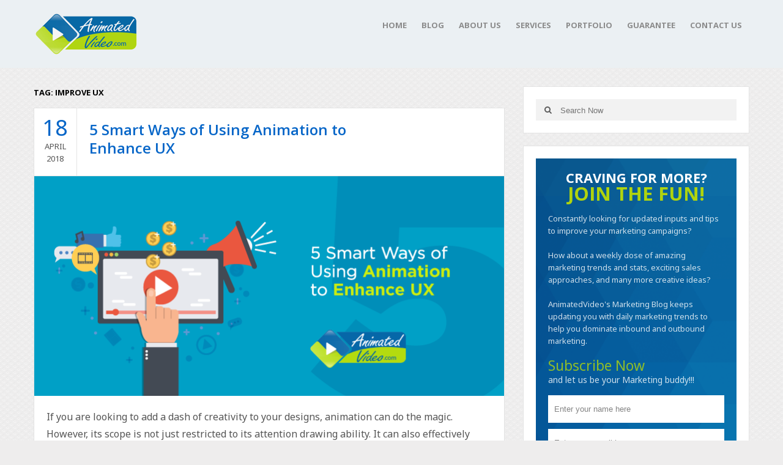

--- FILE ---
content_type: text/html; charset=UTF-8
request_url: https://www.animatedvideo.com/blog/tag/improve-ux/
body_size: 52867
content:
<!DOCTYPE html>
<html class="no-js" lang="en-US" prefix="og: http://ogp.me/ns#">
<head>
<meta charset="UTF-8">
<title>Improve UX Archives - Animated Video Blog - Explainer Videos - Online Animated Marketing Video Production Services</title>
<link rel="pingback" href="https://www.animatedvideo.com/blog/xmlrpc.php" />
<link rel="icon" href="https://www.animatedvideo.com/blog/wp-content/uploads/2018/03/index.ico" type="image/x-icon" />
<meta name="viewport" content="width=device-width, initial-scale=1, maximum-scale=1">
<!--[if lt IE 9]>
<script src="http://html5shim.googlecode.com/svn/trunk/html5.js"></script>
<![endif]-->
                        <script>
                            /* You can add more configuration options to webfontloader by previously defining the WebFontConfig with your options */
                            if ( typeof WebFontConfig === "undefined" ) {
                                WebFontConfig = new Object();
                            }
                            WebFontConfig['google'] = {families: ['Noto+Sans:400', 'Montserrat:400', 'Open+Sans:700,600&amp;subset=latin']};

                            (function() {
                                var wf = document.createElement( 'script' );
                                wf.src = 'https://ajax.googleapis.com/ajax/libs/webfont/1.5.3/webfont.js';
                                wf.type = 'text/javascript';
                                wf.async = 'true';
                                var s = document.getElementsByTagName( 'script' )[0];
                                s.parentNode.insertBefore( wf, s );
                            })();
                        </script>
                        <meta name='robots' content='max-image-preview:large' />

<!-- This site is optimized with the Yoast SEO Premium plugin v7.9 - https://yoast.com/wordpress/plugins/seo/ -->
<link rel="canonical" href="https://www.animatedvideo.com/blog/tag/improve-ux/" />
<meta property="og:locale" content="en_US" />
<meta property="og:type" content="object" />
<meta property="og:title" content="Improve UX Archives - Animated Video Blog - Explainer Videos - Online Animated Marketing Video Production Services" />
<meta property="og:url" content="https://www.animatedvideo.com/blog/tag/improve-ux/" />
<meta property="og:site_name" content="Animated Video Blog - Explainer Videos - Online Animated Marketing Video Production Services" />
<meta name="twitter:card" content="summary" />
<meta name="twitter:title" content="Improve UX Archives - Animated Video Blog - Explainer Videos - Online Animated Marketing Video Production Services" />
<!-- / Yoast SEO Premium plugin. -->

<link rel='dns-prefetch' href='//s.w.org' />
<link rel="alternate" type="application/rss+xml" title="Animated Video Blog - Explainer Videos - Online Animated Marketing Video Production Services &raquo; Feed" href="https://www.animatedvideo.com/blog/feed/" />
<link rel="alternate" type="application/rss+xml" title="Animated Video Blog - Explainer Videos - Online Animated Marketing Video Production Services &raquo; Improve UX Tag Feed" href="https://www.animatedvideo.com/blog/tag/improve-ux/feed/" />
<script type="text/javascript">
window._wpemojiSettings = {"baseUrl":"https:\/\/s.w.org\/images\/core\/emoji\/14.0.0\/72x72\/","ext":".png","svgUrl":"https:\/\/s.w.org\/images\/core\/emoji\/14.0.0\/svg\/","svgExt":".svg","source":{"concatemoji":"https:\/\/www.animatedvideo.com\/blog\/wp-includes\/js\/wp-emoji-release.min.js?ver=e446014f585388c7de27670a24c942ec"}};
/*! This file is auto-generated */
!function(e,a,t){var n,r,o,i=a.createElement("canvas"),p=i.getContext&&i.getContext("2d");function s(e,t){var a=String.fromCharCode,e=(p.clearRect(0,0,i.width,i.height),p.fillText(a.apply(this,e),0,0),i.toDataURL());return p.clearRect(0,0,i.width,i.height),p.fillText(a.apply(this,t),0,0),e===i.toDataURL()}function c(e){var t=a.createElement("script");t.src=e,t.defer=t.type="text/javascript",a.getElementsByTagName("head")[0].appendChild(t)}for(o=Array("flag","emoji"),t.supports={everything:!0,everythingExceptFlag:!0},r=0;r<o.length;r++)t.supports[o[r]]=function(e){if(!p||!p.fillText)return!1;switch(p.textBaseline="top",p.font="600 32px Arial",e){case"flag":return s([127987,65039,8205,9895,65039],[127987,65039,8203,9895,65039])?!1:!s([55356,56826,55356,56819],[55356,56826,8203,55356,56819])&&!s([55356,57332,56128,56423,56128,56418,56128,56421,56128,56430,56128,56423,56128,56447],[55356,57332,8203,56128,56423,8203,56128,56418,8203,56128,56421,8203,56128,56430,8203,56128,56423,8203,56128,56447]);case"emoji":return!s([129777,127995,8205,129778,127999],[129777,127995,8203,129778,127999])}return!1}(o[r]),t.supports.everything=t.supports.everything&&t.supports[o[r]],"flag"!==o[r]&&(t.supports.everythingExceptFlag=t.supports.everythingExceptFlag&&t.supports[o[r]]);t.supports.everythingExceptFlag=t.supports.everythingExceptFlag&&!t.supports.flag,t.DOMReady=!1,t.readyCallback=function(){t.DOMReady=!0},t.supports.everything||(n=function(){t.readyCallback()},a.addEventListener?(a.addEventListener("DOMContentLoaded",n,!1),e.addEventListener("load",n,!1)):(e.attachEvent("onload",n),a.attachEvent("onreadystatechange",function(){"complete"===a.readyState&&t.readyCallback()})),(e=t.source||{}).concatemoji?c(e.concatemoji):e.wpemoji&&e.twemoji&&(c(e.twemoji),c(e.wpemoji)))}(window,document,window._wpemojiSettings);
</script>
<style type="text/css">
img.wp-smiley,
img.emoji {
	display: inline !important;
	border: none !important;
	box-shadow: none !important;
	height: 1em !important;
	width: 1em !important;
	margin: 0 0.07em !important;
	vertical-align: -0.1em !important;
	background: none !important;
	padding: 0 !important;
}
</style>
	<link rel='stylesheet' id='wp-block-library-css'  href='https://www.animatedvideo.com/blog/wp-includes/css/dist/block-library/style.min.css?ver=e446014f585388c7de27670a24c942ec' type='text/css' media='all' />
<style id='global-styles-inline-css' type='text/css'>
body{--wp--preset--color--black: #000000;--wp--preset--color--cyan-bluish-gray: #abb8c3;--wp--preset--color--white: #ffffff;--wp--preset--color--pale-pink: #f78da7;--wp--preset--color--vivid-red: #cf2e2e;--wp--preset--color--luminous-vivid-orange: #ff6900;--wp--preset--color--luminous-vivid-amber: #fcb900;--wp--preset--color--light-green-cyan: #7bdcb5;--wp--preset--color--vivid-green-cyan: #00d084;--wp--preset--color--pale-cyan-blue: #8ed1fc;--wp--preset--color--vivid-cyan-blue: #0693e3;--wp--preset--color--vivid-purple: #9b51e0;--wp--preset--gradient--vivid-cyan-blue-to-vivid-purple: linear-gradient(135deg,rgba(6,147,227,1) 0%,rgb(155,81,224) 100%);--wp--preset--gradient--light-green-cyan-to-vivid-green-cyan: linear-gradient(135deg,rgb(122,220,180) 0%,rgb(0,208,130) 100%);--wp--preset--gradient--luminous-vivid-amber-to-luminous-vivid-orange: linear-gradient(135deg,rgba(252,185,0,1) 0%,rgba(255,105,0,1) 100%);--wp--preset--gradient--luminous-vivid-orange-to-vivid-red: linear-gradient(135deg,rgba(255,105,0,1) 0%,rgb(207,46,46) 100%);--wp--preset--gradient--very-light-gray-to-cyan-bluish-gray: linear-gradient(135deg,rgb(238,238,238) 0%,rgb(169,184,195) 100%);--wp--preset--gradient--cool-to-warm-spectrum: linear-gradient(135deg,rgb(74,234,220) 0%,rgb(151,120,209) 20%,rgb(207,42,186) 40%,rgb(238,44,130) 60%,rgb(251,105,98) 80%,rgb(254,248,76) 100%);--wp--preset--gradient--blush-light-purple: linear-gradient(135deg,rgb(255,206,236) 0%,rgb(152,150,240) 100%);--wp--preset--gradient--blush-bordeaux: linear-gradient(135deg,rgb(254,205,165) 0%,rgb(254,45,45) 50%,rgb(107,0,62) 100%);--wp--preset--gradient--luminous-dusk: linear-gradient(135deg,rgb(255,203,112) 0%,rgb(199,81,192) 50%,rgb(65,88,208) 100%);--wp--preset--gradient--pale-ocean: linear-gradient(135deg,rgb(255,245,203) 0%,rgb(182,227,212) 50%,rgb(51,167,181) 100%);--wp--preset--gradient--electric-grass: linear-gradient(135deg,rgb(202,248,128) 0%,rgb(113,206,126) 100%);--wp--preset--gradient--midnight: linear-gradient(135deg,rgb(2,3,129) 0%,rgb(40,116,252) 100%);--wp--preset--duotone--dark-grayscale: url('#wp-duotone-dark-grayscale');--wp--preset--duotone--grayscale: url('#wp-duotone-grayscale');--wp--preset--duotone--purple-yellow: url('#wp-duotone-purple-yellow');--wp--preset--duotone--blue-red: url('#wp-duotone-blue-red');--wp--preset--duotone--midnight: url('#wp-duotone-midnight');--wp--preset--duotone--magenta-yellow: url('#wp-duotone-magenta-yellow');--wp--preset--duotone--purple-green: url('#wp-duotone-purple-green');--wp--preset--duotone--blue-orange: url('#wp-duotone-blue-orange');--wp--preset--font-size--small: 13px;--wp--preset--font-size--medium: 20px;--wp--preset--font-size--large: 36px;--wp--preset--font-size--x-large: 42px;}.has-black-color{color: var(--wp--preset--color--black) !important;}.has-cyan-bluish-gray-color{color: var(--wp--preset--color--cyan-bluish-gray) !important;}.has-white-color{color: var(--wp--preset--color--white) !important;}.has-pale-pink-color{color: var(--wp--preset--color--pale-pink) !important;}.has-vivid-red-color{color: var(--wp--preset--color--vivid-red) !important;}.has-luminous-vivid-orange-color{color: var(--wp--preset--color--luminous-vivid-orange) !important;}.has-luminous-vivid-amber-color{color: var(--wp--preset--color--luminous-vivid-amber) !important;}.has-light-green-cyan-color{color: var(--wp--preset--color--light-green-cyan) !important;}.has-vivid-green-cyan-color{color: var(--wp--preset--color--vivid-green-cyan) !important;}.has-pale-cyan-blue-color{color: var(--wp--preset--color--pale-cyan-blue) !important;}.has-vivid-cyan-blue-color{color: var(--wp--preset--color--vivid-cyan-blue) !important;}.has-vivid-purple-color{color: var(--wp--preset--color--vivid-purple) !important;}.has-black-background-color{background-color: var(--wp--preset--color--black) !important;}.has-cyan-bluish-gray-background-color{background-color: var(--wp--preset--color--cyan-bluish-gray) !important;}.has-white-background-color{background-color: var(--wp--preset--color--white) !important;}.has-pale-pink-background-color{background-color: var(--wp--preset--color--pale-pink) !important;}.has-vivid-red-background-color{background-color: var(--wp--preset--color--vivid-red) !important;}.has-luminous-vivid-orange-background-color{background-color: var(--wp--preset--color--luminous-vivid-orange) !important;}.has-luminous-vivid-amber-background-color{background-color: var(--wp--preset--color--luminous-vivid-amber) !important;}.has-light-green-cyan-background-color{background-color: var(--wp--preset--color--light-green-cyan) !important;}.has-vivid-green-cyan-background-color{background-color: var(--wp--preset--color--vivid-green-cyan) !important;}.has-pale-cyan-blue-background-color{background-color: var(--wp--preset--color--pale-cyan-blue) !important;}.has-vivid-cyan-blue-background-color{background-color: var(--wp--preset--color--vivid-cyan-blue) !important;}.has-vivid-purple-background-color{background-color: var(--wp--preset--color--vivid-purple) !important;}.has-black-border-color{border-color: var(--wp--preset--color--black) !important;}.has-cyan-bluish-gray-border-color{border-color: var(--wp--preset--color--cyan-bluish-gray) !important;}.has-white-border-color{border-color: var(--wp--preset--color--white) !important;}.has-pale-pink-border-color{border-color: var(--wp--preset--color--pale-pink) !important;}.has-vivid-red-border-color{border-color: var(--wp--preset--color--vivid-red) !important;}.has-luminous-vivid-orange-border-color{border-color: var(--wp--preset--color--luminous-vivid-orange) !important;}.has-luminous-vivid-amber-border-color{border-color: var(--wp--preset--color--luminous-vivid-amber) !important;}.has-light-green-cyan-border-color{border-color: var(--wp--preset--color--light-green-cyan) !important;}.has-vivid-green-cyan-border-color{border-color: var(--wp--preset--color--vivid-green-cyan) !important;}.has-pale-cyan-blue-border-color{border-color: var(--wp--preset--color--pale-cyan-blue) !important;}.has-vivid-cyan-blue-border-color{border-color: var(--wp--preset--color--vivid-cyan-blue) !important;}.has-vivid-purple-border-color{border-color: var(--wp--preset--color--vivid-purple) !important;}.has-vivid-cyan-blue-to-vivid-purple-gradient-background{background: var(--wp--preset--gradient--vivid-cyan-blue-to-vivid-purple) !important;}.has-light-green-cyan-to-vivid-green-cyan-gradient-background{background: var(--wp--preset--gradient--light-green-cyan-to-vivid-green-cyan) !important;}.has-luminous-vivid-amber-to-luminous-vivid-orange-gradient-background{background: var(--wp--preset--gradient--luminous-vivid-amber-to-luminous-vivid-orange) !important;}.has-luminous-vivid-orange-to-vivid-red-gradient-background{background: var(--wp--preset--gradient--luminous-vivid-orange-to-vivid-red) !important;}.has-very-light-gray-to-cyan-bluish-gray-gradient-background{background: var(--wp--preset--gradient--very-light-gray-to-cyan-bluish-gray) !important;}.has-cool-to-warm-spectrum-gradient-background{background: var(--wp--preset--gradient--cool-to-warm-spectrum) !important;}.has-blush-light-purple-gradient-background{background: var(--wp--preset--gradient--blush-light-purple) !important;}.has-blush-bordeaux-gradient-background{background: var(--wp--preset--gradient--blush-bordeaux) !important;}.has-luminous-dusk-gradient-background{background: var(--wp--preset--gradient--luminous-dusk) !important;}.has-pale-ocean-gradient-background{background: var(--wp--preset--gradient--pale-ocean) !important;}.has-electric-grass-gradient-background{background: var(--wp--preset--gradient--electric-grass) !important;}.has-midnight-gradient-background{background: var(--wp--preset--gradient--midnight) !important;}.has-small-font-size{font-size: var(--wp--preset--font-size--small) !important;}.has-medium-font-size{font-size: var(--wp--preset--font-size--medium) !important;}.has-large-font-size{font-size: var(--wp--preset--font-size--large) !important;}.has-x-large-font-size{font-size: var(--wp--preset--font-size--x-large) !important;}
</style>
<link rel='stylesheet' id='dashicons-css'  href='https://www.animatedvideo.com/blog/wp-includes/css/dashicons.min.css?ver=e446014f585388c7de27670a24c942ec' type='text/css' media='all' />
<link rel='stylesheet' id='post-views-counter-frontend-css'  href='https://www.animatedvideo.com/blog/wp-content/plugins/post-views-counter/css/frontend.css?ver=1.3.11' type='text/css' media='all' />
<link rel='stylesheet' id='wabtn-style-css'  href='https://www.animatedvideo.com/blog/wp-content/plugins/whatsapp/style.css?ver=e446014f585388c7de27670a24c942ec' type='text/css' media='all' />
<link rel='stylesheet' id='goblog-style-css'  href='https://www.animatedvideo.com/blog/wp-content/themes/goblog/style.css?ver=e446014f585388c7de27670a24c942ec' type='text/css' media='all' />
<style id='goblog-style-inline-css' type='text/css'>

	body, .menu-pusher { background-color:#eeeded; background-image:url(https://www.animatedvideo.com/blog/wp-content/themes/goblog/images/pattern3.png); background-repeat:repeat; background-attachment:scroll; background-position:0 0 }
	.widgetslider .post-cats span, .tagcloud a:hover, .main-navigation ul li ul li a:hover, .menu ul .current-menu-item > a, .pagination span.current, .pagination a:hover, .read-more a, .featuredslider .flex-control-nav .flex-active, #subscribe-widget input[type='submit'], #wp-calendar caption, #wp-calendar td#today, #commentform #submit, .wpcf7-submit, .off-canvas-search .search-button { background-color:#0766c8; }
	a, a:hover, .title a:hover, .sidebar a:hover, .sidebar-small-widget a:hover, .breadcrumbs a:hover, .meta a:hover, .post-meta a:hover, .reply:hover i, .reply:hover a, .edit-post a, .error-text, #comments .fn a:hover { color:#0766c8; }
	.main-navigation a:hover, .current-menu-item a, .sfHover a, .tagcloud a:hover, .main-navigation .menu ul li:first-child, .current-menu-parent a { border-color:#0766c8; }
	.main-navigation .menu > li > ul:before { border-bottom-color:#0766c8; }
	.main-navigation a { color:#8B8B8B;} .main-navigation a:hover, .current-menu-item a, .current-menu-parent a, #navigation .menu > .sfHover > a.sf-with-ul { color:#8b8b8b;}
	.sf-arrows .sf-with-ul:after { border-top-color:#8B8B8B;} .sf-arrows .sf-with-ul:hover:after { border-top-color:#8b8b8b;} .main-navigation ul li ul li a { background:#ffffff; color:#FFFFFF;}
	.main-navigation ul li ul li a:hover { color:#FFFFFF;} .sf-arrows ul .sf-with-ul:after { border-left-color:#FFFFFF;}
	#wp-calendar th { background: rgba(7,102,200, 0.6) } .header-slider img { opacity:0.6;}  .wp-subscribe-wrap p.text
{
text-align: left;
}
.wp-subscribe-wrap p.footer-text
{
font-size: 11px !important;
line-height: 27px !important;
}
.wp-subscribe-wrap {
background-image: url(https://www.animatedvideo.com/images/av-blog-from2bk.png)!important;
background-repeat: no-repeat!important; background-size: cover!important;
}
.wp-subscribe-wrap input.submit
{
background-color: #b0d611 !important;
height: 56px !important;
color:red !important;
}

.wp-subscribe-wrap input.email-field, .wp-subscribe-wrap input.name-field {
    color: #666!important;
    background: #fff!important;
    text-align: left !important;
}
.wp-subscribe-wrap input.submit {
    color: #162e00!important;
}

#wp-subscribe.wp-subscribe-1 .footer-text
{
background:#042536 !important;
}

span.hd_cl
{
color: #b0d40e !important;
font-size: 31px !important;
margin: 0 !important;
}

span.sub_tx
{
color: #b0d40e !important;
font-size: 23px !important;	
}

span.sub_tx2
{
color: #fff !important;
font-size: 14px !important;
}   .content-home .title-wrap { padding-right:20px } .single-content .title-wrap { padding-right:20px }  
	
</style>
<link rel='stylesheet' id='font-awesome-css'  href='https://www.animatedvideo.com/blog/wp-content/themes/goblog/css/font-awesome.css?ver=e446014f585388c7de27670a24c942ec' type='text/css' media='all' />
<link rel='stylesheet' id='magnific-popup-css'  href='https://www.animatedvideo.com/blog/wp-content/themes/goblog/css/magnific-popup.css?ver=e446014f585388c7de27670a24c942ec' type='text/css' media='all' />
<link rel='stylesheet' id='responsive-css'  href='https://www.animatedvideo.com/blog/wp-content/themes/goblog/css/responsive.css?ver=e446014f585388c7de27670a24c942ec' type='text/css' media='all' />
<link rel='stylesheet' id='bsfrt_frontend-css'  href='https://www.animatedvideo.com/blog/wp-content/plugins/read-meter/assets/min-css/bsfrt-frontend-css.min.css?ver=1.0.6' type='text/css' media='all' />
<script type='text/javascript' src='https://www.animatedvideo.com/blog/wp-content/plugins/wp-retina-2x/app/picturefill.min.js?ver=1656071554' id='wr2x-picturefill-js-js'></script>
<script type='text/javascript' src='https://www.animatedvideo.com/blog/wp-includes/js/jquery/jquery.min.js?ver=3.6.0' id='jquery-core-js'></script>
<script type='text/javascript' src='https://www.animatedvideo.com/blog/wp-includes/js/jquery/jquery-migrate.min.js?ver=3.3.2' id='jquery-migrate-js'></script>
<link rel="https://api.w.org/" href="https://www.animatedvideo.com/blog/wp-json/" /><link rel="alternate" type="application/json" href="https://www.animatedvideo.com/blog/wp-json/wp/v2/tags/1757" /><link rel="EditURI" type="application/rsd+xml" title="RSD" href="https://www.animatedvideo.com/blog/xmlrpc.php?rsd" />
<link rel="wlwmanifest" type="application/wlwmanifest+xml" href="https://www.animatedvideo.com/blog/wp-includes/wlwmanifest.xml" /> 

<script type="text/javascript">
(function(url){
	if(/(?:Chrome\/26\.0\.1410\.63 Safari\/537\.31|WordfenceTestMonBot)/.test(navigator.userAgent)){ return; }
	var addEvent = function(evt, handler) {
		if (window.addEventListener) {
			document.addEventListener(evt, handler, false);
		} else if (window.attachEvent) {
			document.attachEvent('on' + evt, handler);
		}
	};
	var removeEvent = function(evt, handler) {
		if (window.removeEventListener) {
			document.removeEventListener(evt, handler, false);
		} else if (window.detachEvent) {
			document.detachEvent('on' + evt, handler);
		}
	};
	var evts = 'contextmenu dblclick drag dragend dragenter dragleave dragover dragstart drop keydown keypress keyup mousedown mousemove mouseout mouseover mouseup mousewheel scroll'.split(' ');
	var logHuman = function() {
		if (window.wfLogHumanRan) { return; }
		window.wfLogHumanRan = true;
		var wfscr = document.createElement('script');
		wfscr.type = 'text/javascript';
		wfscr.async = true;
		wfscr.src = url + '&r=' + Math.random();
		(document.getElementsByTagName('head')[0]||document.getElementsByTagName('body')[0]).appendChild(wfscr);
		for (var i = 0; i < evts.length; i++) {
			removeEvent(evts[i], logHuman);
		}
	};
	for (var i = 0; i < evts.length; i++) {
		addEvent(evts[i], logHuman);
	}
})('//www.animatedvideo.com/blog/?wordfence_lh=1&hid=592ADBD3289123482476E660AD06E9BC');
</script><meta name="google-site-verification" content="RlPBMadRdg1MiuXTZ-KhSwPFJSmEcIp5UjkmbtszNgo" />
<style type="text/css">
.entry-content .bsf-rt-reading-time{
background: #eeeeee;

color: #333333;

font-size: 15px;

margin-top: 
		1px;

margin-right: 
		1px;

margin-bottom: 
		1px;

margin-left: 
		1px;

padding-top: 
		0.5em;

padding-right: 
		0.7em;

padding-bottom: 
		0.5em;

padding-left: 
		0.7em;

width: max-content;

display: block;

min-width: 100px;

}

</style>
				<style type="text/css">
		.admin-bar .progress-container-top {
		background: #82beed;
		height: 8px;

		}
		.progress-container-top {
		background: #82beed;
		height: 8px;

		}
		.progress-container-bottom {
		background: #82beed;
		height: 8px;

		} 
		.progress-bar {
		background: #0b9bbd;
		height: 8px;
		width: 0%;

		}           
		</style>
						<style type="text/css" id="wp-custom-css">
			span.bsf-rt-reading-time
{
	font-size:13px;
}

span.post-tags
{
	display:none;
}

#bsf_rt_marker
{
	padding-top:10px !important;
}		</style>
		<style type="text/css" title="dynamic-css" class="options-output">.menu-btn{color:#ffffff;}.main-nav{margin-top:0;margin-bottom:0;}.main-header{background-color:#ebf0f3;}.header-slider, .header-slider li h3{color:#ffffff;}.main-header .header{padding-top:20px;padding-bottom:20px;}.header #logo{margin-top:0;margin-bottom:0;}body{color:#555555;}.post-box, .breadcrumbs, .author-box, .author-desc-box, .post-navigation .post-nav-links, .relatedPosts, #comments, #respond, .pagination, .norm-pagination, #disqus_thread{background-color:#FFFFFF;}.post-box, .breadcrumbs, .author-box, .author-desc-box, .relatedPosts, #respond, .pagination, .norm-pagination, #disqus_thread{border-top:1px solid #e3e3e3;border-bottom:1px solid #e3e3e3;border-left:1px solid #e3e3e3;border-right:1px solid #e3e3e3;}.post-box, .breadcrumbs, .author-box, .author-desc-box, .relatedPosts, #comments, #respond, .pagination, .norm-pagination{color:#555555;}.post-author, .post-meta, .post-meta a, .breadcrumbs a{color:#0766c8;}.title, .title a, .post header .post-date, .section-heading, .author-box h5, #comments .fn{color:#0766c8;}.sidebar-widget, #tabs-widget, #tabs li.active a{background-color:#FFFFFF;}.sidebar-widget, #tabs-widget{border-top:1px solid #e3e3e3;border-bottom:1px solid #e3e3e3;border-left:1px solid #e3e3e3;border-right:1px solid #e3e3e3;}.widget-title, #tabs li a{color:#000000;}.sidebar-widget{color:#555555;}.sidebar a, .sidebar-small-widget a{color:#333333;}.meta, .meta a{color:#999999;}.footer{background-color:#101010;}.footer a{color:#777777;}.footer a:hover{color:#FFFFFF;}.footer-widget .widget-title{color:#FFFFFF;}.copyright{background-color:#000000;}.copyright{color:#ffffff;}body{font-family:"Noto Sans";font-weight:400;font-style:normal;opacity: 1;visibility: visible;-webkit-transition: opacity 0.24s ease-in-out;-moz-transition: opacity 0.24s ease-in-out;transition: opacity 0.24s ease-in-out;}.wf-loading body,{opacity: 0;}.ie.wf-loading body,{visibility: hidden;}.header #logo a{font-family:Montserrat;line-height:32px;font-weight:400;font-style:normal;color:#ffffff;font-size:26px;opacity: 1;visibility: visible;-webkit-transition: opacity 0.24s ease-in-out;-moz-transition: opacity 0.24s ease-in-out;transition: opacity 0.24s ease-in-out;}.wf-loading .header #logo a,{opacity: 0;}.ie.wf-loading .header #logo a,{visibility: hidden;}h1,h2,h3,h4,h5,h6, .header, .main-navigation a, .read-more, .article-heading, .slidertitle, .carousel, #tabs li a, .social-widget a, .post-navigation, #wp-calendar caption, .comment-reply-link, #comments .fn, #commentform input, #commentform textarea, input[type="submit"], .pagination, .footer-subscribe{font-family:"Open Sans";font-weight:700;font-style:normal;opacity: 1;visibility: visible;-webkit-transition: opacity 0.24s ease-in-out;-moz-transition: opacity 0.24s ease-in-out;transition: opacity 0.24s ease-in-out;}.wf-loading h1,h2,h3,h4,h5,h6, .header, .main-navigation a, .read-more, .article-heading, .slidertitle, .carousel, #tabs li a, .social-widget a, .post-navigation, #wp-calendar caption, .comment-reply-link, #comments .fn, #commentform input, #commentform textarea, input[type="submit"], .pagination, .footer-subscribe,{opacity: 0;}.ie.wf-loading h1,h2,h3,h4,h5,h6, .header, .main-navigation a, .read-more, .article-heading, .slidertitle, .carousel, #tabs li a, .social-widget a, .post-navigation, #wp-calendar caption, .comment-reply-link, #comments .fn, #commentform input, #commentform textarea, input[type="submit"], .pagination, .footer-subscribe,{visibility: hidden;}.home-post-title{font-family:"Open Sans";line-height:30px;font-weight:600;font-style:normal;font-size:24px;opacity: 1;visibility: visible;-webkit-transition: opacity 0.24s ease-in-out;-moz-transition: opacity 0.24s ease-in-out;transition: opacity 0.24s ease-in-out;}.wf-loading .home-post-title,{opacity: 0;}.ie.wf-loading .home-post-title,{visibility: hidden;}.single-title, .page-title, .widgettitle{font-family:"Open Sans";line-height:30px;font-weight:600;font-style:normal;font-size:24px;opacity: 1;visibility: visible;-webkit-transition: opacity 0.24s ease-in-out;-moz-transition: opacity 0.24s ease-in-out;transition: opacity 0.24s ease-in-out;}.wf-loading .single-title, .page-title, .widgettitle,{opacity: 0;}.ie.wf-loading .single-title, .page-title, .widgettitle,{visibility: hidden;}.post-content, .single-post-content, .single-page-content{font-family:"Noto Sans";line-height:28px;font-weight:400;font-style:normal;font-size:16px;opacity: 1;visibility: visible;-webkit-transition: opacity 0.24s ease-in-out;-moz-transition: opacity 0.24s ease-in-out;transition: opacity 0.24s ease-in-out;}.wf-loading .post-content, .single-post-content, .single-page-content,{opacity: 0;}.ie.wf-loading .post-content, .single-post-content, .single-page-content,{visibility: hidden;}.widget-title{font-family:"Open Sans";line-height:20px;font-weight:700;font-style:normal;font-size:13px;opacity: 1;visibility: visible;-webkit-transition: opacity 0.24s ease-in-out;-moz-transition: opacity 0.24s ease-in-out;transition: opacity 0.24s ease-in-out;}.wf-loading .widget-title,{opacity: 0;}.ie.wf-loading .widget-title,{visibility: hidden;}.post-meta .post-type-standard i{color:#0766c8;}.post-meta .post-type-standard i{border-color:#0766c8;}.post-meta .post-type-audio i{color:#0766c8;}.post-meta .post-type-audio i{border-color:#0766c8;}.post-meta .post-type-video i{color:#0766c8;}.post-meta .post-type-video i{border-color:#0766c8;}.post-meta .post-type-image i{color:#0766c8;}.post-meta .post-type-image i{border-color:#0766c8;}.post-meta .post-type-quote i{color:#0766c8;}.post-meta .post-type-quote i{border-color:#0766c8;}.post-meta .post-type-gallery i{color:#0766c8;}.post-meta .post-type-gallery i{border-color:#0766c8;}.post-meta .post-type-link i{color:#0766c8;}.post-meta .post-type-link i{border-color:#0766c8;}</style><script id="Cookiebot" src="https://consent.cookiebot.com/uc.js" data-cbid="0734c6ec-6d63-4d55-93bc-1fadb53a297e" type="text/javascript" async></script>
</head>
<style>
/*---------- Cookies Notice Css Starts ---------*/
#CybotCookiebotDialogBody, #CybotCookiebotDialogDetailBody{max-width: 98% !important;}
#CybotCookiebotDialogPoweredbyLink{display: none;}
#CybotCookiebotDialogBodyContent{padding: 12px 0 8px 10px !important;}
#CybotCookiebotDialogBodyButtons{margin: 0 0 5px 0 !important; padding: 0 !important;}
a#CybotCookiebotDialogBodyButtonAccept { background: #19a6cc; border: medium none; border-radius: 5px; margin:5px 0 0 8px; padding: 10px 65px !important; transition: all 1; font-family: "MyriadPro-Regular" !important;}
a#CybotCookiebotDialogBodyButtonAccept:focus{outline: none !important;}
a#CybotCookiebotDialogBodyButtonAccept:hover{background: #333333;}
#CybotCookiebotDialogBodyButtonDetails{display: none !important;}
#CybotCookiebotDialog{bottom: 0 !important; top:initial !important;}
#CybotCookiebotDialogBodyContentText span, #CybotCookiebotDialogBodyContentTitle { font-family: "MyriadPro-Light" !important;font-weight: normal !important;}

/*---------- Cookies Notice Css Ends ---------*/
</style>
<body id="blog" class="archive tag tag-improve-ux tag-1757 main">
<script type="text/javascript">
    adroll_adv_id = "CVMVCJIWDFGIHG43CTPLUH";
    adroll_pix_id = "WFMZ2VY2YRHMPNQ7HWZCBW";
    /* OPTIONAL: provide email to improve user identification */
    adroll_email = "username@example.com";
    (function () {
        var _onload = function(){
            if (document.readyState && !/loaded|complete/.test(document.readyState)){setTimeout(_onload, 10);return}
            if (!window.__adroll_loaded){__adroll_loaded=true;setTimeout(_onload, 50);return}
            var scr = document.createElement("script");
            var host = (("https:" == document.location.protocol) ? "https://s.adroll.com" : "http://a.adroll.com");
            scr.setAttribute('async', 'true');
            scr.type = "text/javascript";
            scr.src = host + "/j/roundtrip.js";
            ((document.getElementsByTagName('head') || [null])[0] ||
                document.getElementsByTagName('script')[0].parentNode).appendChild(scr);

        };
        if (window.addEventListener) {window.addEventListener('load', _onload, false);}
        else {window.attachEvent('onload', _onload)}
    }());

</script>
<!-- Google Analytics -->
<script type="text/plain" data-cookieconsent="statistics">
var _gaq = _gaq || [];
_gaq.push(['_setAccount', 'UA-36728020-1']);
_gaq.push(['_trackPageview']);
(function() {
var ga = document.createElement('script'); ga.type = 'text/javascript'; ga.async = true;
ga.src = ('https:' == document.location.protocol ? 'https://ssl' : 'http://www') + '.google-analytics.com/ga.js';
var s = document.getElementsByTagName('script')[0]; s.parentNode.insertBefore(ga, s);
})();
</script>
<!-- Google Analytics -->
    <div id="st-container" class="st-container">
		<nav class="st-menu st-effect-4" id="menu-4">
			<div id="close-button"><i class="fa fa-times"></i></div>
			<div class="off-canvas-search">
				<div class="header-search off-search"><form method="get" class="searchform search-form" action="https://www.animatedvideo.com/blog">
	<fieldset> 
		<input type="text" name="s" class="s" value="" placeholder="Search Now"> 
		<button class="fa fa-search search-button" type="submit" value="Search"></button>
	</fieldset>
</form></div>
			</div>
			<ul id="menu-header" class="menu"><li id="menu-item-5" class="menu-item menu-item-type-custom menu-item-object-custom"><a href="https://www.animatedvideo.com/">Home</a></li>
<li id="menu-item-202" class="menu-item menu-item-type-custom menu-item-object-custom menu-item-home"><a href="https://www.animatedvideo.com/blog/">Blog</a></li>
<li id="menu-item-7" class="menu-item menu-item-type-custom menu-item-object-custom"><a href="https://www.animatedvideo.com/about-us.php">About Us</a></li>
<li id="menu-item-8" class="menu-item menu-item-type-custom menu-item-object-custom"><a href="https://www.animatedvideo.com/services.php">Services</a></li>
<li id="menu-item-9" class="menu-item menu-item-type-custom menu-item-object-custom"><a href="https://www.animatedvideo.com/portfolio.php">Portfolio</a></li>
<li id="menu-item-10" class="menu-item menu-item-type-custom menu-item-object-custom"><a href="https://www.animatedvideo.com/guarantee.php">Guarantee</a></li>
<li id="menu-item-11" class="menu-item menu-item-type-custom menu-item-object-custom"><a href="https://www.animatedvideo.com/contact-us.php">Contact Us</a></li>
</ul>		</nav>
        <div class="main-container">
            <div class="menu-pusher">
            <!-- START HEADER -->
                <header class="main-header clearfix  ">
                    <div class="header clearfix">
                        <div class="container">
                            <div class="logo-wrap uppercase">
                                                                    <div id="logo" class="uppercase">
                                        <a href="https://www.animatedvideo.com/blog">
                                            <img src="https://www.animatedvideo.com/blog/wp-content/uploads/2016/11/ani.png"  alt="Animated Video Blog &#8211; Explainer Videos &#8211; Online Animated Marketing Video Production Services">
                                        </a>
                                    </div>
                                                                                            </div><!--.logo-wrap-->
                            <div class="menu-btn off-menu fa fa-align-justify" data-effect="st-effect-4"></div>
                            <div class="main-navigation">
                                <div class="main-nav">
                                    <nav id="navigation" >
                                                                                <ul id="menu-header-1" class="menu"><li id="menu-item-5" class="menu-item menu-item-type-custom menu-item-object-custom"><a href="https://www.animatedvideo.com/">Home</a></li>
<li id="menu-item-202" class="menu-item menu-item-type-custom menu-item-object-custom menu-item-home"><a href="https://www.animatedvideo.com/blog/">Blog</a></li>
<li id="menu-item-7" class="menu-item menu-item-type-custom menu-item-object-custom"><a href="https://www.animatedvideo.com/about-us.php">About Us</a></li>
<li id="menu-item-8" class="menu-item menu-item-type-custom menu-item-object-custom"><a href="https://www.animatedvideo.com/services.php">Services</a></li>
<li id="menu-item-9" class="menu-item menu-item-type-custom menu-item-object-custom"><a href="https://www.animatedvideo.com/portfolio.php">Portfolio</a></li>
<li id="menu-item-10" class="menu-item menu-item-type-custom menu-item-object-custom"><a href="https://www.animatedvideo.com/guarantee.php">Guarantee</a></li>
<li id="menu-item-11" class="menu-item menu-item-type-custom menu-item-object-custom"><a href="https://www.animatedvideo.com/contact-us.php">Contact Us</a></li>
</ul>                                                                            </nav>
                                </div><!-- .main-nav -->
                            </div><!-- .main-navigation -->
                        </div><!-- .container -->
                    </div><!-- .header -->
                </header>
                                                    <!-- END HEADER -->
                <div class="main-wrapper clearfix">
                    <div id="page">
<div class="archive-page cblayout">
		<div class="content-area archive-content-area">
		<div class="content-archive">
            
            <h1 class="section-heading widget-title uppercase">Tag: <span>Improve UX</span></h1>            
			<div id="content" class="content ">
				<article class="post-1980 post type-post status-publish format-standard has-post-thumbnail hentry category-animation tag-animated-notifications tag-animated-scrolling tag-animation tag-animation-in-website tag-benefits-of-animation tag-enhance-ux tag-how-to-use-animation tag-improve-ux">
	<div id="post-1980" class="post-box">
		<header>
	<div class="post-title clearfix">
														<time class="updated" datetime="2018-04-18" title="April 18, 2018">
						<span class="post-date">18</span>
						<span class="post-month uppercase">April</span>
						<span class="post-year uppercase">2018</span>
					</time>
										<div class="title-wrap">
				<h2 class="title home-post-title entry-title">
					<a href="https://www.animatedvideo.com/blog/5-ways-using-animation-to-enhance-ux/" title="5 Smart Ways of Using Animation to Enhance UX" rel="bookmark">5 Smart Ways of Using Animation to Enhance UX</a>
				</h2>
																</div>
													</div>
</header><!--.header-->		<a href="https://www.animatedvideo.com/blog/5-ways-using-animation-to-enhance-ux/" title="5 Smart Ways of Using Animation to Enhance UX" class="featured-thumbnail featured-thumbnail-big">
			<img width="770" height="360" src="https://www.animatedvideo.com/blog/wp-content/uploads/2018/04/5-smart-ways-of-using-animation-to-enhance-UX.png" class="attachment-featured size-featured wp-post-image" alt="5-smart-ways-of-using-animation-to-enhance-UX" srcset="https://www.animatedvideo.com/blog/wp-content/uploads/2018/04/5-smart-ways-of-using-animation-to-enhance-UX.png 770w, https://www.animatedvideo.com/blog/wp-content/uploads/2018/04/5-smart-ways-of-using-animation-to-enhance-UX-300x140.png 300w, https://www.animatedvideo.com/blog/wp-content/uploads/2018/04/5-smart-ways-of-using-animation-to-enhance-UX-300x140@2x.png 600w" sizes="(max-width: 770px) 100vw, 770px" />		</a>
					<div class="post-inner">
				<div class="post-content">
					If you are looking to add a dash of creativity to your designs, animation can do the magic. However, its scope is not just restricted to its attention drawing ability. It can also effectively improve the meaning of a...								<div class="read-more">
									<a href="https://www.animatedvideo.com/blog/5-ways-using-animation-to-enhance-ux/" title="5 Smart Ways of Using Animation to Enhance UX" rel="bookmark">Read More</a>
								</div>		
										</div>	
			</div><!--.post-inner-->
				<div class="post-meta">
	<div class="post-type post-type-standard"><i class="fa fa-thumb-tack"></i></div>			<span class="post-cats"><i class="fa fa-folder-o"></i> <a href="https://www.animatedvideo.com/blog/category/animation/" rel="category tag">Animation</a></span><span class="post-tags"><i class="fa fa-tag"></i> <a href="https://www.animatedvideo.com/blog/tag/animated-notifications/" rel="tag">Animated Notifications</a>, <a href="https://www.animatedvideo.com/blog/tag/animated-scrolling/" rel="tag">Animated Scrolling</a>, <a href="https://www.animatedvideo.com/blog/tag/animation/" rel="tag">animation</a>, <a href="https://www.animatedvideo.com/blog/tag/animation-in-website/" rel="tag">Animation in Website</a>, <a href="https://www.animatedvideo.com/blog/tag/benefits-of-animation/" rel="tag">Benefits of Animation</a>, <a href="https://www.animatedvideo.com/blog/tag/enhance-ux/" rel="tag">Enhance UX</a>, <a href="https://www.animatedvideo.com/blog/tag/how-to-use-animation/" rel="tag">How to use animation</a>, <a href="https://www.animatedvideo.com/blog/tag/improve-ux/" rel="tag">Improve UX</a></span>			<span class="post-comments"><i class="fa fa-comments-o"></i> <span class="comments-link">Comments are off</span></span>		<span class="edit-post"></span>
</div><!--.post-meta-->	</div><!--.post excerpt-->
</article><!--.post-box-->			</div><!--.content-->
					</div><!--.content-archive-->
	</div><!--content-area-->
	<aside class="sidebar">
	<div id="sidebar">
		<div class="widget sidebar-widget widget_search"><form method="get" class="searchform search-form" action="https://www.animatedvideo.com/blog">
	<fieldset> 
		<input type="text" name="s" class="s" value="" placeholder="Search Now"> 
		<button class="fa fa-search search-button" type="submit" value="Search"></button>
	</fieldset>
</form></div>			<div class="widget sidebar-widget wp_subscribe">	
		<div id="wp-subscribe" class="wp-subscribe-wrap wp-subscribe wp-subscribe-1" data-thanks_page="0" data-thanks_page_url="" data-thanks_page_new_window="0">

			<h4 class="title">Craving For More?
<span class="hd_cl">Join The Fun!</span></h4>

			<p class="text">Constantly looking for updated inputs and tips to improve your marketing campaigns?<br><br> How about a weekly dose of amazing marketing trends and stats, exciting sales approaches, and many more creative ideas?<br><br>AnimatedVideo's Marketing Blog keeps updating you with daily marketing trends to help you dominate inbound and outbound marketing.<br><br> <span class="sub_tx">Subscribe Now</span> <br><span class="sub_tx2">and let us be your Marketing buddy!!!</span></p>

							<form action="https://www.animatedvideo.com/blog/tag/improve-ux?tag=improve-ux" method="post" class="wp-subscribe-form wp-subscribe-mailchimp" id="wp-subscribe-form-1">

											<input class="regular-text name-field" type="text" name="name" placeholder="Enter your name here" title="Enter your name here" required>
					
					<input class="regular-text email-field" type="email" name="email" placeholder="Enter your email here" title="Enter your email here" required>

					<input type="hidden" name="form_type" value="widget">

					<input type="hidden" name="service" value="mailchimp">

					<input type="hidden" name="widget" value="wp_subscribe-2">
											<div class="wps-consent-wrapper">
							<label for="consent-field">
								<input class="consent-field" id="consent-field" type="checkbox" name="consent" required>
								I consent to my submitted data being collected via this form*							</label>
										<input class="submit" type="submit" name="submit" value="Subscribe Now">

				</form>

			
			<div class="wp-subscribe-loader">
				<svg version="1.1" id="loader-1" xmlns="http://www.w3.org/2000/svg" xmlns:xlink="http://www.w3.org/1999/xlink" x="0" y="0" width="40px" height="40px" viewBox="0 0 50 50" style="enable-background:new 0 0 50 50;" xml:space="preserve">
					<path fill="#ffffff" d="M43.935,25.145c0-10.318-8.364-18.683-18.683-18.683c-10.318,0-18.683,8.365-18.683,18.683h4.068c0-8.071,6.543-14.615,14.615-14.615c8.072,0,14.615,6.543,14.615,14.615H43.935z">
						<animateTransform attributeType="xml" attributeName="transform" type="rotate" from="0 25 25" to="360 25 25" dur="0.6s" repeatCount="indefinite"/>
					</path>
				</svg>
			</div>

			<p class="thanks">Thank you for subscribing.</p>
			<p class="error">Something went wrong.</p>
			<div class="clear"></div>

			<p class="footer-text">100% Privacy guaranteed. We hate spammers too. :)</p>

		</div>

			</div>	
<div class="widget sidebar-widget widget_text">			<div class="textwidget"><a class="free-trial" href="https://www.animatedvideo.com/request_for_quote.php" title="Get Started Now" target="_blank" rel="noopener">Get Started Now</a></div>
		</div>		<!-- START WIDGET -->
		<div class="ad-300-widget">
								<a href="https://www.animatedvideo.com/request_for_quote.php" target="_blank"><img src="https://www.animatedvideo.com/blog/wp-content/uploads/2016/08/social-media-facebook-post33.jpg" width="300" height="250" alt="" /></a>
					
						</div>
		<!-- END WIDGET -->
		<div class="widget sidebar-widget widget_text">			<div class="textwidget"><a class="free-trial" href="https://goo.gl/G0V2no" title="Subscribe Me" target="_blank" rel="noopener">Subscribe Me</a></div>
		</div>
		<div class="widget sidebar-widget widget_recent_entries">
		<h3 class="widget-title uppercase">Recent Posts</h3>
		<ul>
											<li>
					<a href="https://www.animatedvideo.com/blog/10-out-of-the-box-youtube-channel-content-ideas-for-exponential-growth/">10 Out-Of-The-Box YouTube Channel Content Ideas for Exponential Growth</a>
									</li>
											<li>
					<a href="https://www.animatedvideo.com/blog/top-10-youtube-video-promotion-mistakes-brands-make-and-how-to-avoid-them/">Top 10 YouTube Video Promotion Mistakes Brands Make &#8211; And How to Avoid Them</a>
									</li>
											<li>
					<a href="https://www.animatedvideo.com/blog/how-to-livestream-like-a-pro-on-youtube-a-competent-guide-for-beginners/">How to Livestream Like a Pro on YouTube &#8211; a Competent Guide for Beginners</a>
									</li>
											<li>
					<a href="https://www.animatedvideo.com/blog/10-ways-to-leverage-interactive-video-content-for-your-business/">10 Ways to Leverage Interactive Video Content for your Business</a>
									</li>
											<li>
					<a href="https://www.animatedvideo.com/blog/10-pinterest-video-pins-best-practices-to-promote-your-brand-win-new-businesses/">10 Pinterest Video Pins Best Practices to Promote Your Brand &#038; Win New Businesses</a>
									</li>
					</ul>

		</div><div class="widget sidebar-widget widget_text">			<div class="textwidget"><a class="free-trial" href="https://www.animatedvideo.com/request-call-back.php" title="Request A Call Back" target="_blank" rel="noopener">Request A Call Back</a></div>
		</div><div class="widget sidebar-widget widget_categories"><h3 class="widget-title uppercase">Categories</h3>
			<ul>
					<li class="cat-item cat-item-4379"><a href="https://www.animatedvideo.com/blog/category/animated-video/">Animated Video</a>
</li>
	<li class="cat-item cat-item-1320"><a href="https://www.animatedvideo.com/blog/category/animation/">Animation</a>
</li>
	<li class="cat-item cat-item-3459"><a href="https://www.animatedvideo.com/blog/category/audio-editing/">Audio editing</a>
</li>
	<li class="cat-item cat-item-100"><a href="https://www.animatedvideo.com/blog/category/branding/">Branding</a>
</li>
	<li class="cat-item cat-item-76"><a href="https://www.animatedvideo.com/blog/category/content/">Content</a>
</li>
	<li class="cat-item cat-item-4380"><a href="https://www.animatedvideo.com/blog/category/dedicated-hiring/">Dedicated Hiring</a>
</li>
	<li class="cat-item cat-item-9"><a href="https://www.animatedvideo.com/blog/category/digital-marketing/">Digital Marketing</a>
</li>
	<li class="cat-item cat-item-3"><a href="https://www.animatedvideo.com/blog/category/explainer-videos/">Explainer Videos</a>
</li>
	<li class="cat-item cat-item-4378"><a href="https://www.animatedvideo.com/blog/category/gif-marketing/">GIF Marketing</a>
</li>
	<li class="cat-item cat-item-99"><a href="https://www.animatedvideo.com/blog/category/linkedin/">LinkedIn</a>
</li>
	<li class="cat-item cat-item-7"><a href="https://www.animatedvideo.com/blog/category/marketing/">Marketing</a>
</li>
	<li class="cat-item cat-item-3493"><a href="https://www.animatedvideo.com/blog/category/mobile-marketing/">mobile marketing</a>
</li>
	<li class="cat-item cat-item-4323"><a href="https://www.animatedvideo.com/blog/category/motion-graphic-design/">Motion Graphic Design</a>
</li>
	<li class="cat-item cat-item-10"><a href="https://www.animatedvideo.com/blog/category/pinterest/">Pinterest</a>
</li>
	<li class="cat-item cat-item-11"><a href="https://www.animatedvideo.com/blog/category/seo/">SEO</a>
</li>
	<li class="cat-item cat-item-8"><a href="https://www.animatedvideo.com/blog/category/social-media/">Social Media</a>
</li>
	<li class="cat-item cat-item-1"><a href="https://www.animatedvideo.com/blog/category/uncategorized/">Uncategorized</a>
</li>
	<li class="cat-item cat-item-5"><a href="https://www.animatedvideo.com/blog/category/video-creation-tips/">Video Creation Tips</a>
</li>
	<li class="cat-item cat-item-4"><a href="https://www.animatedvideo.com/blog/category/video-marketing/">Video Marketing</a>
</li>
	<li class="cat-item cat-item-3981"><a href="https://www.animatedvideo.com/blog/category/youtube/">YouTube</a>
</li>
			</ul>

			</div><div class="widget sidebar-widget bpxl_facebook_widget"><h3 class="widget-title uppercase">Like us on Facebook</h3>			<div class="fb-like-box"				data-href="http://www.facebook.com/AnimatedVideo"
				data-colorscheme="light"
				data-width="328"
				data-show-faces="false"
				data-stream="true"
				data-header="true"></div>
		</div><div class="widget sidebar-widget widget_bpxl_tweets_widget"><h3 class="widget-title uppercase">Tweet Us</h3>		<!-- START WIDGET -->
		<div class="tweets-widget">
							<a class="twitter-timeline" 
					height="400" 
					width="325" 
					data-link-color="#0084B4" 
					data-border-color="#E8E8E8" 
					data-theme="light" 
					data-chrome="    " 
					data-widget-id="738305140512284672">
				</a>
				<script>!function(d,s,id){var js,fjs=d.getElementsByTagName(s)[0],p=/^http:/.test(d.location)?'http':'https';if(!d.getElementById(id)){js=d.createElement(s);js.id=id;js.src=p+"://platform.twitter.com/widgets.js";fjs.parentNode.insertBefore(js,fjs);}}(document,"script","twitter-wjs");</script>
					</div>
		<!-- END WIDGET -->
		</div><div class="widget sidebar-widget widget_execphp">			<div class="execphpwidget">1320<style>
.wp-subscribe-wrap p.text
{
text-align: left;
}
.wp-subscribe-wrap p.footer-text
{
font-size: 11px !important;
line-height: 27px !important;
}
.wp-subscribe-wrap {
background-image: url(https://www.animatedvideo.com/images/av-blog-from2bk.png)!important;
background-repeat: no-repeat!important; background-size: cover!important;
}
.wp-subscribe-wrap input.submit
{
background-color: #b0d611 !important;
height: 56px !important;
color:red !important;
}

.wp-subscribe-wrap input.email-field, .wp-subscribe-wrap input.name-field {
    color: #666!important;
    background: #fff!important;
    text-align: left !important;
}
.wp-subscribe-wrap input.submit {
    color: #162e00!important;
}

#wp-subscribe.wp-subscribe-1 .footer-text
{
background:#042536 !important;
}

span.hd_cl
{
color: #b0d40e !important;
font-size: 31px !important;
margin: 0 !important;
}

span.sub_tx
{
color: #b0d40e !important;
font-size: 23px !important;	
}

span.sub_tx2
{
color: #fff !important;
font-size: 14px !important;
}
</style>

</div>
		</div>	</div>
</aside></div><!--.archive-page-->
<!-- Facebook Pixel Code -->
<script type="text/plain" data-cookieconsent="statistics">
  !function(f,b,e,v,n,t,s)
  {if(f.fbq)return;n=f.fbq=function(){n.callMethod?
  n.callMethod.apply(n,arguments):n.queue.push(arguments)};
  if(!f._fbq)f._fbq=n;n.push=n;n.loaded=!0;n.version='2.0';
  n.queue=[];t=b.createElement(e);t.async=!0;
  t.src=v;s=b.getElementsByTagName(e)[0];
  s.parentNode.insertBefore(t,s)}(window, document,'script',
  'https://connect.facebook.net/en_US/fbevents.js');
  fbq('init', '383645548701015');
  fbq('track', 'PageView');
</script>
<noscript><img height="1" width="1" style="display:none"
  src="https://www.facebook.com/tr?id=383645548701015&ev=PageView&noscript=1"
/></noscript>
<!-- End Facebook Pixel Code -->

		</div><!--#page-->
	</div><!--.main-wrapper-->
	<footer class="footer">
		<div class="container">
			<div class="footer-widgets">
				<div class="footer-widget footer-widget-1">
														</div>
				<div class="footer-widget footer-widget-2">
														</div>
				<div class="footer-widget footer-widget-3">
														</div>
				<div class="footer-widget footer-widget-4 last">
														</div>
			</div><!-- .footer-widgets -->
		</div><!-- .container -->
	</footer>
	<div class="copyright">
		<div class="copyright-inner">
			<div class="copyright-text">Copyright © AnimatedVideo.com,  2020. All Rights Reserved.</div>		</div>
	</div><!-- .copyright -->
    </div><!-- .menu-pusher -->
</div><!-- .main-container -->
	<div class="back-to-top"><i class="fa fa-arrow-up"></i></div>
</div>
<div id="fb-root"></div>
			<script>(function(d, s, id) {
				var js, fjs = d.getElementsByTagName(s)[0];
				if (d.getElementById(id)) return;
				js = d.createElement(s); js.id = id;
				js.src = "//connect.facebook.net/en_GB/all.js#xfbml=1";
				fjs.parentNode.insertBefore(js, fjs);
			}(document, 'script', 'facebook-jssdk'));</script><link rel='stylesheet' id='wp-subscribe-css'  href='https://www.animatedvideo.com/blog/wp-content/plugins/wp-subscribe/assets/css/wp-subscribe-form.css?ver=e446014f585388c7de27670a24c942ec' type='text/css' media='all' />
<script type='text/javascript' src='https://www.animatedvideo.com/blog/wp-content/themes/goblog/js/jquery.magnific-popup.min.js?ver=0.9.9' id='magnific-popup-js'></script>
<script type='text/javascript' src='https://www.animatedvideo.com/blog/wp-content/themes/goblog/js/theme-scripts.js?ver=1.0' id='theme-scripts-js'></script>
<script type='text/javascript' id='wp-subscribe-js-extra'>
/* <![CDATA[ */
var wp_subscribe = {"ajaxurl":"https:\/\/www.animatedvideo.com\/blog\/wp-admin\/admin-ajax.php"};
/* ]]> */
</script>
<script type='text/javascript' src='https://www.animatedvideo.com/blog/wp-content/plugins/wp-subscribe/assets/js/wp-subscribe-form.js?ver=e446014f585388c7de27670a24c942ec' id='wp-subscribe-js'></script>
</body>
</html>
<!--
Performance optimized by W3 Total Cache. Learn more: https://www.boldgrid.com/w3-total-cache/


Served from: www.animatedvideo.com @ 2026-01-21 13:36:43 by W3 Total Cache
-->

--- FILE ---
content_type: text/css
request_url: https://www.animatedvideo.com/blog/wp-content/themes/goblog/style.css?ver=e446014f585388c7de27670a24c942ec
body_size: 11012
content:
/*
Theme Name: GoBlog
Theme URI: http://bloompixel.com/
Author: Simrandeep Singh
Author URI: http://themeforest.net/user/BloomPixel
Description: A premium blog style responsive WordPress theme.
Version: 1.3.8
Text Domain: bloompixel
License: GNU General Public License version 3.0
License URI: http://www.gnu.org/licenses/gpl-3.0.html
Tags:right-sidebar, custom-menu, featured-images, two-columns, theme-options, custom-background, threaded-comments
*/

/*-------------------------------------------------------------------------------------

	1. CSS Reset
	2. Framework (body, headings, links)
	3. Main Container
	4. Header
	5. Navigation
	6. Main Content (homepage, single)
	7. Comments
	8. Sidebar
	9. Footer
	10. Widgets
	11. FlexSlider
	12. Disqus Comments

-------------------------------------------------------------------------------------*/


/*-----------------------------------------------------------------------------------*/
/*	1. CSS Reset
/*-----------------------------------------------------------------------------------*/
html, body, div, span, object, iframe, h1, h2, h3, h4, h5, h6, p, blockquote, pre, abbr, address, cite, code, del, dfn, em, img, ins, kbd, q, samp,
small, strong, sub, sup, var, b, i, dl, dt, dd, ol, ul, li, fieldset, form, label, legend, table, caption, tbody, tfoot, thead, tr, th, td,
article, aside, canvas, details, figcaption, figure, footer, header, hgroup, menu, nav, section, summary, time, mark, audio, video {
    margin:0;
    padding:0;
    border:0;
    outline:0;
    font-size:inherit;
    vertical-align:baseline;
}
article, aside, details, figcaption, figure, footer, header, hgroup, menu, nav, section { display:block; }
ol, ul { list-style:none; }
blockquote, q { quotes:none; }
blockquote:before, blockquote:after, q:before, q:after {
    content:'';
    content:none;
}
ins {
    background-color:#ff9;
    color:#000;
    text-decoration:none;
}
mark {
    background-color:#ff9;
    color:#000; 
    font-style:italic;
    font-weight:bold;
}
del { text-decoration: line-through; }
abbr[title], dfn[title] {
    border-bottom:1px dotted;
    cursor:help;
}
table {
    border-collapse:collapse;
    border-spacing:0;
}
hr {
    display:block;
    height:1px;
    border:0;   
    border-top:1px solid #cccccc;
    margin:1em 0;
    padding:0;
}
input, select { vertical-align:middle; }

.clear { clear: both; display: block; font-size: 0;	height: 0; line-height: 0; width:100%; }
.clearfix:after { clear: both; content: ""; font-size: 0;  height: 0; display: block; visibility: hidden; }


/*-----------------------------------------------------------------------------------*/
/*	2. Framework
/*-----------------------------------------------------------------------------------*/
body {
	background:#ffffff;
	line-height:1;
	color:#555555;
	font:13px/20px arial, sans-serif;
}
a {
	color:#E91B23;
	outline:none;
	text-decoration:none;
    -webkit-transition: all 0.25s linear;
    -moz-transition: all 0.25s linear;
    transition: all 0.25s linear;
}
a:hover { color:#E91B23; }
::-moz-selection {
    background: #222;
    color: white;
    text-shadow: none;
}
::selection {
    background: #222;
    color: white;
    text-shadow: none;
}
h1, h2, h3, h4, h5, h6 {
	color:#000;
	font-family:Arial, sans-serif;
	margin-bottom:15px;
	font-weight:400;
}
h1 {
	font-size:28px;
	line-height:34px;
}
h2{
	font-size:24px;
	line-height:30px;
}
h3 {
	font-size:22px;
	line-height:28px;
}
h4 {
	font-size:20px;
	line-height:26px;
}
h5 {
	font-size:18px;
	line-height:24px;
}
h6 {
	font-size:16px;
	line-height:22px;
}
p { margin-bottom: 20px }
blockquote {
	font-family:Georgia,Serif;
	font-size:14px;
	font-style:italic;
	padding:20px 30px;
}
em, i, cite { font-style: italic; }
strong { font-weight: 700; }
img, video, object, embed {
	height: auto;
	max-width: 100%;
}
img {
	vertical-align: middle;
}
caption, th, td { text-align: left }
sub, sup {
	font-size:75%;
	line-height:0;
	position:relative;
	vertical-align:baseline;
}
sub { bottom:-3px }
sup { top:-4px }
.center-width {
	margin:0 auto;
	max-width:1170px;
	width:100%
}
.uppercase { text-transform:uppercase }
.textcenter { text-align:center }
.last { margin-right:0 !important }


/*-----------------------------------------------------------------------------------*/
/*	3. Main Container
/*-----------------------------------------------------------------------------------*/
.main-container {
	background:transparent;
	clear:both;
    overflow:hidden;
	width:100%;
}
.main-wrapper {
	background:transparent;
	clear:both;
	margin:0 auto;
    padding: 30px 0 0;
	width:1170px;
}
.container {
	margin:0 auto;
	width:1170px;
}
.single #page,
.archive #page {
}
.single .boxed-layout #page { border:none }


/*-----------------------------------------------------------------------------------*/
/*	4. Header
/*-----------------------------------------------------------------------------------*/
.main-header {
	background:#000;
	color:#fff;
	margin:0 auto;
	width:100%;
	z-index:10;
    -webkit-transition: transform 0.25s linear;
    -moz-transition: transform 0.25s linear;
    transition: transform 0.25s linear;
}
.header-down,
.header-up {
	position:fixed
}
.header-down {
    -webkit-transform: translateY(0%);
    -moz-transform: translateY(0%);
    transform: translateY(0%);
}
.header-up {
    -webkit-transform: translateY(-100%);
    -moz-transform: translateY(-100%);
    transform: translateY(-100%);
}
.header {
	clear: both;
	margin:0 auto;
	max-width:100%;
	padding:20px 0;
	position:relative;
	width:1170px;
}
.header #logo {
	display:inline-block;
	font-size:26px;
	line-height:32px;
	margin:0 0;
	max-width:100%
}
.header a { color:#fff }
.logo-wrap,
.header #logo img { 
	display:inline-block;
	max-width:100%
}
.header .description {
	display:block;
	font-size:12px;
	text-transform:none
}
.header-slider {
	width:100%;
	overflow:hidden;
	position:relative
}
.header-slider ul { }
.header-slider li { position:relative }
.header-slider img {
	opacity:0.5;
	position:absolute;
	left:0;
	top:0
}
.header-slider li .center-width {
	height:119px;
	padding:40px 0;
	position:relative;
	z-index:10
}
.header-slider li h3 { color:#fff }
.header-slider li .slider-desc { font-size:14px }
.slides-over {
	position:absolute;
	left:0;
	top:0;
	height:100%;
	width:100%;
}

/* Boxed Layout */
.boxed-layout {
	float:none;
	margin:0 auto;
	width:1170px;
}
.boxed-layout .header {
	padding-left:2%;
	padding-right:2%;
	width:96%
}
.boxed-layout .main-wrapper {
	max-width:1170px;
}


/*-----------------------------------------------------------------------------------*/
/*	5. Navigation
/*-----------------------------------------------------------------------------------*/
.menu, .menu * {
	margin:0;
	padding:0;
	list-style:none;
}
.menu { line-height:1.0 }
.main-nav {
	float:right;
	margin:0 auto;
	max-width:100%;
	position:relative;
	width:auto
}
.main-navigation .menu ul {
	padding:10px 0;
	position:absolute;
	top:-999em;
	width:190px; /* left offset of submenus need to match (see below) */
}
.main-navigation .menu ul li:first-child { border-top:3px solid #FF8800; }
.main-navigation .menu > li > ul:before {
	content:'';
	display:block;
	width:0; 
	height:0; 
	border-left:5px solid transparent;
	border-right:5px solid transparent;	
	border-bottom:5px solid #ff8800;
	position:absolute;
	top:5px;
	left:10px
}
.main-navigation .menu ul li { width:100% }
.main-navigation .menu li:hover {
	visibility:inherit; /* fixes IE7 'sticky bug' */
}
.main-navigation .menu li {
	float:left;
	position:relative
}
.main-navigation .menu a {
	display:block;
	position:relative;
    -webkit-transition: all 0.25s linear;
    -moz-transition: all 0.25s linear;
    transition: all 0.25s linear;
}
.main-navigation .menu li:hover ul,
.main-navigation .menu li.sfHover ul {
	left:0;
	top:40px; /* match top ul list item height */
	width:190px;
	z-index:100
}
.main-navigation ul.menu li:hover li ul,
.main-navigation ul.menu li.sfHover li ul { top:-999em }
.main-navigation ul.menu li li:hover ul,
.main-navigation ul.menu li li.sfHover ul {
	border:0;
	padding:0;
	left:190px; /* match ul width */
	top:-3px
}
.main-navigation ul.menu li li:hover li ul,
.main-navigation ul.menu li li.sfHover li ul { top:-999em }
.main-navigation ul.menu li li li:hover ul,
.main-navigation ul.menu li li li.sfHover ul {
	left:180px; /* match ul width */
	top:-3px
}
.main-navigation {
	float:right;
	font-size:13px;
	line-height:20px;
	position:relative;
	width:auto
}
.main-navigation a {
	border-top:3px solid transparent;
	color:#8b8b8b;
	font-weight:700;
	margin:0 12px;
	padding:12px 0 16px;
}
.main-navigation a:hover,
.current-menu-item a {
	border-top:3px solid #fff;
	color:#fff
}
.main-navigation ul ul a {
	border-right: none;
	margin:0;
}
#navigation {
	float:left;
	margin:0;
	max-width:100%;
	position:relative;
	text-transform:uppercase;
	width:auto
}
#navigation ul li {
	float:left;
	list-style:none;
	z-index:1000
}
.main-navigation ul li ul li a {
	background:#353535;
	border:0;
	padding:10px 20px;
	line-height:18px
}
.main-navigation ul li ul li a:hover {
	background:#1d1d1d;
	border:0;
	color:#fff;
	padding:10px 20px;
}
.sfHover a {
	color:#fff
}
ul.menu ul .sf-sub-indicator {
	display:block;
	right:12px;
	top:9px;
	position:absolute
}
.sf-js-enabled li a.sf-with-ul {
	padding-right:12px;
	z-index:20
}
.sf-js-enabled li ul li a.sf-with-ul { padding-right:20px }
.sf-arrows .sf-with-ul:after {
	border:4px solid transparent;
	border-top-color:#FFF;
	border-top-color:rgba(255,255,255,.5);
	content:'';
	position:absolute;
	top:17px;
	right:0;
	margin-top:0px;
	height:0;
	width:0;
    -webkit-transition: all 0.25s linear;
    -moz-transition: all 0.25s linear;
    transition: all 0.25s linear;
}
.sf-arrows .sf-with-ul:hover:after { border-top-color:#FFF }
.current-menu-item .sf-with-ul:after { border-top-color:#FFF; }
.sf-arrows ul .sf-with-ul:after {
	top:16px;
	right:5px;
	border-color:transparent;
	border-left-color:#fff;
}
.sf-arrows ul .sf-with-ul:hover:after { border-top-color:rgba(255,255,255,0); }
.menu i {
	display:inline-block;
	margin-right:5px;
	margin-top:-0.265em;
	vertical-align:middle;
}
.menu-btn { display: none !important }
#close-button {
	padding:18px 0 19px;
	text-align:center
}
#close-button .fa {
	color:#fff;
	cursor:pointer;
	font-size:22px
}
.st-container { position:relative; }
.off-canvas-search {
    padding:0 20px 20px;
	box-shadow:inset 0 -1px rgba(0,0,0,0.5), 0 1px rgba(255,255,255,0.06);
}
.off-canvas-search .header-search {
	float:none;
	margin:0;
	width:100%
}
.off-canvas-search .searchform { background:transparent }
.off-canvas-search .searchform fieldset { border:0 }
.off-canvas-search .s {
	float:left;
    height:19px;
    padding:8px 4%;
    width:78%
}
.off-canvas-search .search-button {
	background:transparent;
	color:#fff;
	font-size:14px
}
.menu-pusher-wrap {
    position: relative
}
.menu-pusher {
	position:relative;
	height:100%;
	-webkit-transition:-webkit-transform 0.5s;
	transition:transform 0.5s;
}
.st-menu {
	display:none;
	position:fixed;
	left:0;
	overflow-y:auto;
	visibility:hidden;
	width:300px;
	height:100%;
	background:#212121;
	-webkit-transition:all 0.5s;
	transition:all 0.5s;
}

/*-----------------------------------------------------------------------------------*/
/*	6. Main Content
/*-----------------------------------------------------------------------------------*/
.main-content {
	clear:both;
	margin:0 auto;
	max-width:100%;
}
.main-content #page {
	float:left;
	margin:0;
	max-width:100%;
	padding:0;
	width:1170px;
}
.content-area {
	float:left;
	margin-left:0;
	margin-right:2.6%;
	width:65.8%;
}
.single .content-area { }
.content-area a {
    -webkit-transition: all 0.25s linear;
    -moz-transition: all 0.25s linear;
    transition: all 0.25s linear;
}
.content-home {
	float:left;
	margin:0;
	width:100%
}
.content { padding:0 0 }
.masonry { margin:0 auto }
.post header,
.search .main-wrapper header,
.attachment .post-box header {
	border-bottom:1px solid rgba(0, 0, 0, 0.1);
	clear:both;
	overflow:hidden;
	position:relative;
}

/*---[ Homepage ]---*/
.title {
	margin-bottom:10px;
}
.title a { color:#000 }
.title14 {
	font-size:14px;
	line-height:20px;
	margin-bottom:5px
}
.title15 {
	font-size:15px;
	line-height:21px;
	margin-bottom:4px
}
.title16 {
	font-size:16px;
	line-height:22px;
	margin-bottom:5px
}
.title18 {
	font-size:18px;
	line-height:24px;
	margin-bottom:5px
}
.title20 {
	font-size:20px;
	line-height:26px;
	margin-bottom:5px
}
.title26 {
	font-size:26px;
	line-height:32px;
	margin-bottom:5px
}
.page-title {
	font-size:26px;
	margin:20px 0 20px;
}
#featured-thumbnail {
	display:block;
	float:left;
	position:relative;
}
#featured-thumbnail img {
	float:left;
	width:100%;
	height:auto;
}
.featured-thumbnail {
	display:block;
	float:left;
	position:relative;
}
.featured-thumbnail img {
	float:left;
	width:100%;
	height:auto;
}
.featured-thumbnail-big {
	clear:both;
	max-width:770px;
	position:relative;
	width:100%;
}
.post .featured-thumb-gallery {
	float:left;
	position:relative;
	width:100%
}
.post .featured-thumbnail-big:before {
	background-image:url(images/zoom.png);
	background-repeat:no-repeat;
	background-position:center center;
	background-color:rgba(0,0,0,0.85);
	content:"";
	display:block;
	height:100%;
	left:0;
	opacity:0;
	position:absolute;
	top:0;
	visibility:hidden;
	width:100%;
    -webkit-transition: all 0.25s linear;
    -moz-transition: all 0.25s linear;
    transition: all 0.25s linear;
}
.post .featured-thumbnail-big:hover:before {
	opacity:0.8;
	visibility:visible;
}
.post.format-image .featured-thumbnail-big:before,
.post .featured-thumb-gallery:before {
	background-image:url(images/zoom.png);
	background-repeat:no-repeat;
	background-position:center center;
	background-color:rgba(0,0,0,0.85);
	content:"";
	display:block;
	height:100%;
	left:0;
	opacity:0;
	position:absolute;
	top:0;
	visibility:hidden;
	width:100%;
    -webkit-transition: all 0.25s linear;
    -moz-transition: all 0.25s linear;
    transition: all 0.25s linear;
}
.post .featured-thumbnail-big:before {
	background-image:url(images/plus.png);
	background-repeat:no-repeat;
	background-position:center center;
}
.post.format-image .featured-thumbnail-big:hover:before,
.post .featured-thumb-gallery:hover:before {
	opacity:0.8;
	visibility:visible;
}
.content-home .post .post-inner,
.content-archive .post .post-inner { clear:both }
.content-home .format-quote .post-inner { border:0 }
.post-content {
	font-size:16px;
	line-height:26px;
	margin:0;
	padding:20px;
	overflow:hidden;
	word-wrap:break-word
}
.post-content pre {
	margin-bottom:20px;
	overflow:scroll;
	word-wrap:break-word
}
.post header time,
.search header time,
.attachment .post-box header time {
	float: left;
	padding:22px 2% 16px;
	text-align:center
}
.post .post-year { display:block }
.post .post-date,
.search .post-date,
.attachment .post-box .post-date {
	clear:both;
	color:#000;
	display:block;
	font-size:36px;
	margin:0 0 10px
}
.post-author { color:#777 }
.post-meta {
	border-top:1px solid rgba(0, 0, 0, 0.1);
	clear:both;
	color:#777;
	font-size:12px;
	margin:0;
	overflow:hidden;
	padding:10px 20px
}
.single .post-meta { border-top:0 }
.post-meta a { color:#777 }
.post-meta span {
	border-right:1px solid rgba(0, 0, 0, 0.1);
	display:inline-block;
	padding-right:10px;
	margin:10px 10px 12px 0
}
.post-meta span:first-of-type {
	border-left:1px solid rgba(0, 0, 0, 0.1);
	padding-left:10px
}
.post-meta span:first-child {
	border-left:0;
	padding-left:0
}
.post-meta span:last-of-type {
	border-right:0;
	padding-right:0
}
.post-meta .post-comments span {
	border:none;
	margin:0;
	padding:0;
}
.post-meta .post-type {
	border:none;
	float:left;
	font-size:12px;
	line-height:18px;
	margin:0 10px 0 0;
	padding:0;
	text-align:center;
}
.post-meta .post-type i {
	border:2px solid #0b8fe8;
	color:#0b8fe8;
	font-size:20px;
	line-height:25px;
	padding:6px 12px;
	-webkit-border-radius:50%;
	 -moz-border-radius:50%;
		  border-radius:50%;
}
.post-meta .post-type-audio i { padding:6px 10px }
.post-meta .post-type-video i,
.post-meta .post-type-gallery i,
.post-meta .post-type-image i { padding:6px 9px }
.post-meta .post-type-link i { padding:6px 9px }
.post-meta .fa,
.meta .fa {
	font-size:13px;
	margin:0 2px 0 0
}
.read-more {
	display:block;
	margin:15px 0 0
}
.read-more a {
	color:#fff;
	float:left;
	font-size:12px;
	font-weight:700;
	line-height:19px;
	margin:0;
	padding:9px 12px;
	text-transform:uppercase;
}
.read-more a:hover {
	background:#000;
	color:#fff !important;
}
/* Gallery */
.gallery { margin-bottom:20px }
.gallery:after {
	clear:both;
	content:"";
	display:block
}
.gallery-item {
	float:left;
	margin:0 4px 4px 0;
	overflow:hidden;
	position:relative
}
.gallery-columns-1 .gallery-item { max-width:100% }
.gallery-columns-2 .gallery-item {
	max-width:48%;
	max-width:-webkit-calc(50% - 4px);
	max-width:        calc(50% - 4px);
}
.gallery-columns-3 .gallery-item {
	max-width:32%;
	max-width:-webkit-calc(33.3% - 4px);
	max-width:        calc(33.3% - 4px);
}
.gallery-columns-4 .gallery-item {
	max-width:23%;
	max-width:-webkit-calc(25% - 4px);
	max-width:        calc(25% - 4px);
}
.gallery-columns-5 .gallery-item {
	max-width:19%;
	max-width:-webkit-calc(20% - 4px);
	max-width:        calc(20% - 4px);
}
.gallery-columns-6 .gallery-item {
	max-width:15%;
	max-width:-webkit-calc(16.7% - 4px);
	max-width:        calc(16.7% - 4px);
}
.gallery-columns-7 .gallery-item {
	max-width:13%;
	max-width:-webkit-calc(14.28% - 4px);
	max-width:        calc(14.28% - 4px);
}
.gallery-columns-8 .gallery-item {
	max-width:11%;
	max-width:-webkit-calc(12.5% - 4px);
	max-width:        calc(12.5% - 4px);
}
.gallery-columns-9 .gallery-item {
	max-width:9%;
	max-width:-webkit-calc(11.1% - 4px);
	max-width:        calc(11.1% - 4px);
}
.gallery-columns-1.gallery-size-medium figure.gallery-item:nth-of-type(1n+1),
.gallery-columns-1.gallery-size-thumbnail figure.gallery-item:nth-of-type(1n+1),
.gallery-columns-2.gallery-size-thumbnail figure.gallery-item:nth-of-type(2n+1),
.gallery-columns-3.gallery-size-thumbnail figure.gallery-item:nth-of-type(3n+1) {
	clear:left
}
.gallery-caption {
	background-color:rgba(0, 0, 0, 0.7);
	-webkit-box-sizing:border-box;
	-moz-box-sizing:   border-box;
	box-sizing:        border-box;
	color:#fff;
	font-size:12px;
	line-height:1.5;
	margin:0;
	max-height:50%;
	opacity:0;
	padding:6px 8px;
	position:absolute;
	bottom:0;
	left:0;
	text-align:left;
	width:100%;
}
.gallery-caption:before {
	content:"";
	height:100%;
	min-height:49px;
	position:absolute;
	top:0;
	left:0;
	width:100%;
}
.gallery-item:hover .gallery-caption { opacity:1 }
.gallery-columns-7 .gallery-caption,
.gallery-columns-8 .gallery-caption,
.gallery-columns-9 .gallery-caption { display:none }
/* Post Formats */
.post-format-link {
	background:#0b8fe8;
	color:#fff;
	float:none
}
.post-format-link .post-format-icon,
.post-format-quote .post-format-icon {
	color:rgba(255,255,255,0.3);
	font-size:50px;
	float:left;
	margin:5px 25px 0 10px
}
.post-format-link-content {
	color:rgba(255,255,255,0.7);
	margin:15px 0;
}
.post-format-quote {
	background:#333;
	color:#fff;
	padding:50px 3%;
	width:94%
}
.post-format-quote-content {
	font-size:14px;
	line-height:18px;
	margin:0;
	overflow:hidden
}
.post-format-quote-content blockquote {
	color:rgba(255,255,255,0.5);
	font-size:24px;
	font-style:italic;
	line-height:36px;
	margin:0;
	padding:0
}
.post-format-quote-content .quote-source {
	
}
.audio-box { width:100% }
.audio-box iframe { float:left }
.gallerytiled {
	background:#f3f3f3;
	border-bottom:1px solid rgba(0, 0, 0, 0.1);
	padding:15px;
	overflow:hidden
}
.gallerytiled ul li {
	float:left;
	list-style:none;
	margin:0 1px 1px 0;
	width:19.8%
}
.gallerytiled ul li img { float:left }
.status-box {
	background:#f3f3f3;
	border-bottom:0;
	padding:5px 15px;
	overflow:hidden;
}
.single .status-box {
	border:0;
	border-bottom:1px solid #e3e3e3;
}
.status-box iframe {
	float:none;
	margin:10px auto !important;
	width:100%
}
.fb-status {
	padding-bottom:15px;
	padding-top:15px;
}
.googlep-status {
	padding-bottom:15px;
	padding-top:15px;
}
.googlep-status div {
	display:block !important;
	margin:0 auto !important;
}
.featuredslider.loading {
	background:#fff url(images/loading.gif) no-repeat center center;
	border:1px solid #e3e3e3;
	overflow:hidden;
	height:100px;
}
.galleryslider.loading {
	background:#fff url(images/loading.gif) no-repeat center center;
	border-bottom:1px solid #e3e3e3;
	border-top:1px solid #e3e3e3;
	overflow:hidden;
	height:100px;
}
.loading ul,
.loading ol,
.loading li { display:none }
.recent {
	float:left;
	margin:0;
	width:100%
}
.recent-posts-box {
	float:left;
	margin:0 0 15px;
	position:relative;
	width:100%
}
.recent-post {
	border-bottom:1px solid #e6e6e6;
	float:left;
	margin:0 3.2% 20px 0;
	max-width:300px;
	width:48.4%
}
.recent-post:nth-child(2n) { margin:0 0 20px }
/* Blog Big */
.post {
	margin-bottom:20px;
	padding:0;
}
.single .post { margin-bottom:0 }
.post-title {
	padding:0 13% 0 0
}
.title-wrap {
	border-left:1px solid rgba(0, 0, 0, 0.1);
	min-height:68px;
	padding:20px 14% 20px 20px;
	overflow:hidden
}
.post-avtar {
	float:right;
	position:absolute;
	right:14px;
	top:15px;
	width:9%
}
.post-avtar img {
	float:left;
	-webkit-border-radius:50%;
	 -moz-border-radius:50%;
		  border-radius:50%;
}
.search .content article { margin-bottom:20px }
.sticky { }

/*---[ Single ]---*/
.full-width {
	margin:0 0 30px;
	padding:0
}
.content-page,
.content-single {
	float:left;
	margin:0;
	padding:0;
	width:100%
}
.content-archive {
	float:left;
	margin:0;
	width:100%
}
.page-content,
.single-content {
	margin-bottom:20px;
	width:100%
}
.article-area { background:#fff }
.article-area header {
	float:left;
	width:100%;
}
.page .page-content header,
.error404 .page-content header { margin:0 3% }
.single-post-content,
.single-page-content,
.archive-template-content {
	border-top:1px solid rgba(0, 0, 0, 0.1);
	clear: both;
	font-size:16px;
	line-height:28px;
	overflow:hidden;
	padding:20px 3% 10px;
	width:94%;
}
.error-page-content {
	border:0;
	padding-bottom:30px;
	text-align:center
}
.error-head {
	border-bottom:1px solid #CCCCCC;
    height:1px;
    margin-top:15px;
    margin-bottom:20px;
    position:relative;
}
.error-head span {
	background:#fff;
	padding:0 20px;
	position:relative;
	top:-14px
}
.error-text {
	color:#ff8800;
	font-size:230px;
	line-height:200px;
	margin-bottom:30px
}
.single-title {
	font-size:26px;
	line-height:32px;
	margin:0 0 5px
}
.single-post-type {
	clear:both;
	margin:0;
	width:100%
}
.single-post-type img {
	float:left;
	width:100%
}
.full-width .single-page-content {
	margin:0;
	width:96%
}
.full-width header { margin:0 2% }
#fullwidth-comments {
	background:#fff;
	margin:0 0 30px;
	padding:0;
}
.page-links {
	margin-bottom:20px;
	padding:0 3%
}
img.size-full, 
mg.size-large,
img.wp-post-image {
	height:auto;
	max-width:100%
}
article img.right,
article img.alignright,
.wp-caption.alignright {
	display:block;
	float:right;
	margin:0.4em 0 1em 1.5em;
}
article img.aligncenter,
article img.alignnone {
	display:block;
	clear:both;
}
article img.left,
article img.alignleft,
.wp-caption.alignleft {
	display:block;
	float:left;
	margin:0.5em 1.5em 1em 0;
}
.wp-caption .wp-caption-text,
.gallery-caption,
.entry-caption {
	color:#757575;
	font-size:11px;
	font-style:italic;
	line-height:20px;
}
.wp-caption {
	padding:4px;
	max-width:100%
}
.alignleft { float:left }
.alignright { float:right }
.aligncenter {
	display:block;
	margin-left:auto;
	margin-right:auto
}
.content table {
	border-bottom:1px solid #e5e5e5;
	margin-bottom:20px;
	width:100%
}
.content th {
	padding:6px 10px 6px 0;
	text-transform:uppercase
}
.content td,
.content th {
	border-top:1px solid #e5e5e5;
	padding:6px 10px 6px 0
}
.content dt { font-weight:700 }
.content dd { margin:0 0 20px }
.content ul {
	list-style:disc;
	margin-bottom:20px
}
.content ol {
	list-style:decimal;
	margin-bottom:20px
}
.content ul ul,
.content ul ol,
.content ol ul,
.content ol ol { margin-bottom:0 }
.content li { margin-left:30px }
.content address { margin-bottom:20px }
.content code { font-family:Consolas,Monaco,Lucida Console,monospace }
.content pre {
	border:1px solid #e5e5e5;
	margin-bottom:20px;
	padding:20px;
	overflow:auto
}
.content-single dl.gallery-item { margin:0 }
.post-navigation { margin:20px 0 }
.post-navigation .post-nav-links  {
	background:#fff;
	float:left;
	position:relative;
	width:48%;
    -webkit-transition: all 0.25s linear;
    -moz-transition: all 0.25s linear;
    transition: all 0.25s linear;
}
.post-navigation .post-nav-links:hover { background:#e3e3e3 }
.post-navigation .post-nav-links  span {
	color:#fff;
	display:block;
	font-size:14px;
	margin-bottom:10px
}
.post-navigation  a {
	color:#fff;
	font-size:18px;
	line-height:26px;
}
.post-navigation .prev-link,
.post-navigation .next-link {
	background:rgba(0,0,0,0.5);
	overflow:hidden;
	position:relative;
	padding:8% 7%;
	z-index:10
}
.post-navigation .prev-link-wrapper { margin-right:4% }
.post-nav-link-bg {
	position:absolute;
	width:100%;
	height:100%;
	overflow:hidden
}
.post-nav-link-bg img {
	width:100%;
	height:auto;
	opacity:0.7;
    -webkit-transition: all 0.25s linear;
    -moz-transition: all 0.25s linear;
    transition: all 0.25s linear;
}
.post-navigation .post-nav-links:hover .post-nav-link-bg img { opacity:1 }
.single-post-ad {
	clear:both;
	margin:0 0 20px
}

/*---[ Breadcrumbs ]---*/
.breadcrumbs {
	background:#fff;
	border:1px solid #e3e3e3;
	margin:0 0 20px;
	padding:20px 2%;
}
.full-width .breadcrumbs { }
.breadcrumbs a { color:#333 }
.breadcrumbs i { margin-right:4px }

/*---[ Social Share Buttons ]---*/
.share-buttons {
	border-top:1px solid rgba(0, 0, 0, 0.1);
	overflow:hidden;
	padding:15px 3%
}
.social-btn-title {
	color:#777;
	font-size:14px;
	font-weight:700;
	float:left;
	margin-right:10px;
	padding-top:5px;
	text-transform:uppercase;
}
.social-btn  a {
	color:#fff;
	display:block;
	float:left;
	font-size:16px;
	line-height:28px;
	margin:0 5px 0 0;
	padding:3px 0;
	text-align:center;
	width:34px;
}
.social-btn  a:hover {color:#fff}
.social-fb a { background:#395aa1 }
.social-twitter a { background:#17a8dd }
.social-gplus a { background:#fc5656 }
.social-stumble a { background:#eb4924 }
.social-pin a { background:#BE202E }
.social-linkedin a { background:#007BB6 }
.social-pinterest a { background:#D43136 }
.social-stumbleupon a { background:#F04F23 }
.social-reddit a { background:#60AAE1 }
.social-tumblr a { background:#34465E }
.social-delicious a { background:#3274D0 }
.social-vkontakte a { background:#57799D }
.entry-attachment .share-buttons { border:0 }

/*---[ Author Box ]---*/
.author-box {
	background:#fff;
	border:1px solid #e4e4e4;
	margin:20px 0;
	padding:0;
	overflow:hidden
}
.author-box-avtar {
	float:left;
	max-width:140px;
	width:18.2%
}
.author-desc-box .author-box-avtar {
    margin-bottom:15px;
	max-width:95px;
	width:18.2%
}	
.author-head { overflow:hidden }
.author-box h4 {	margin:0 }
.section-heading {
	color:#000;
	font-size:13px;
	font-weight:700;
}
.author-box h5 {
	float:left;
	font-size:16px;
	line-height:22px
}
.author-box img {
	float:left;
	margin:0;
}
.author-info-container {
	margin:0;
	padding:20px 3%;
	overflow:hidden;
}
.author-info { overflow:hidden }
.author-social { 
	float:right
}
.author-social a {
	color:#fff;
	padding:6px 0;
	text-align:center;
	width:25px
}
.author-social a:hover { color:#fff }
.author-fb a { background:#395aa1 }
.author-twitter a { background:#17a8dd }
.author-gp a { background:#fc5656 }
.author-linkedin a { background:#017eb4 }
.author-pinterest a { background:#cc2127 }
.author-dribbble a { background:#ef5b92 }
.author-desc-box {
	background:#f3f3f3;
	border:1px solid #e3e3e3;
	margin:0 0 20px 0;
	padding:0;
	overflow:hidden
}
.author-box-title {
	border-bottom:1px solid rgba(0, 0, 0, 0.1);
	font-size:13px;
	padding:15px 20px
}
.author-desc-box .author-box-content { padding:0 0 0 3% }
.author-desc-box .author-box-avtar img {
	-webkit-border-radius:50%;
	 -moz-border-radius:50%;
		  border-radius:50%;
}
.author-desc-box h5 {
	float:left;
	font-size:16px;
	line-height:22px
}
.author-desc-box .author-info-container { padding:0 3% }

/*---[ Related Posts ]---*/
.relatedPosts {
	background:#fff;
	border:1px solid #e4e4e4;
	clear:both;
	margin:20px 0;
	padding:20px 2.5%;
	position:relative;
}
.relatedPosts ul {
	margin: 0;
	padding: 0;
}
.relatedPosts ul li {
	float:left;
	list-style: none;
	margin:0 1.4% 0 0;
	width:32.4%;
}
.relatedPosts ul li:nth-child(3n) { margin-right:0 }
.relatedPosts ul li a img {
	float: left;
	height: auto;
	width: 100%;
}
.relatedPosts .title {
	font-size:15px;
	line-height:22px;
	margin:0 0 5px;
}
.relatedPosts .relatedthumb {
	display: block;
	float: left;
}
.relatedPosts .related-content {
	clear:both;
	line-height:20px;
	min-height:40px;
	padding:5px 0;
}

/*---[ Post Navigation ]---*/
.navigation {
	clear:both;
	display:block;
}

/*---[ Pagination ]---*/
.pagination,
.norm-pagination {
	background:#fff;
	border:1px solid #E3E3E3;
	clear:both;
	font-size:14px;
	margin:0 0 40px;
	padding:15px 2% 0;
	overflow:hidden;;
}
.single .pagination {
	border:0;
	margin:10px 0;
	padding:0
}
.norm-pagination { font-weight:400 }
.norm-pagination a { margin-bottom:15px }
.norm-pagination .nav-previous a { float:left }
.norm-pagination .nav-next a { float:right }
.pagination span,
.pagination a {
	color:#333;
	display:inline-block;
	margin:0 10px 15px 0;
	padding:5px 13px;
}
.pagination a {
	background:#f4f3f4;
	color:#828282
}
.pagination span {
	background:#f4f3f4;
	color:#828282
}
.pagination span.current,
.pagination span.current-post-page,
.pagination a:hover {
	background:#333;
	color:#fff
}
#post-pagination {
	margin:0 0 25px;
	padding:0 3%
}
.page-links-title {
	display:inline-block;
	font-weight:400;
	margin:0 10px 0 0
}
.single .pagination a,
.single .pagination span {
	line-height:1.6;
	margin:0 6px 0 0
}

/*---[ Sitemap ]---*/
.sitemap-col,
.archive-col {
	float:left;
	margin-bottom:20px;
	margin-right:5%;
	width:47.5%
}
.sitemap-col:nth-child(2n),
.archive-col:nth-child(2n) { margin-right:0 }
.sitemap-col:nth-child(3n) { clear:left }
.sitemap-col ul,
.archive-col ul {
	margin:0 0 0 20px
}
.sitemap-col ul li,
.archive-col ul li {
	font-size:14px;
	list-style:disc;
	margin:0
}
.sitemap-col a,
.archive-col a {
	color:#555
}

/*---[ Archive ]---*/


/*---[ Archive ]---*/
.header-two .header { padding:20px 0 0 }
.header-two .logo-wrap { display:block; border-bottom:1px solid rgba(255,255,255,0.2); padding:0 0 12px; text-align:center; } 
.header-two .header #logo img { float:none }
.header-two .main-navigation,
.header-two .main-nav,
.header-two #navigation { float:none; text-align:center; width:100% }
.header-two #navigation ul li,
.header-two .main-navigation .menu li { display:inline-block; float:none; }
.header-two .main-navigation .sub-menu { text-align:left }

/*---[ Layout Styles ]---*/
.clayout .content-area { margin:0; width:100%; }

.clayout .post,
.gslayout .post,
.sglayout .post,
.glayout .post { float:left; margin:0 0 20px }
.masonry .fb-status { min-height:206px }
.masonry .twitter-status { min-height:285px }
.masonry .galleryslider { min-height:175px; }
.clayout .post header time,
.gslayout .post header time,
.sglayout .post header time { border-bottom:1px solid rgba(0, 0, 0, 0.1); padding:15px 0; width:100% }
.clayout .post-year,
.gslayout .post-year,
.sglayout .post-year { display:inline; }
.clayout .post { width:32% }
.clayout .post .title-wrap,
.gslayout .post .title-wrap,
.sglayout .post .title-wrap { border:0; float:left; min-height:30px; padding-left:4%; padding-top:15px; padding-bottom:15px; padding-right:0; width:78% }
.clayout .post-title,
.gslayout .post-title,
.sglayout .post-title { padding:0 }
.clayout .post-avtar,
.gslayout .post-avtar,
.sglayout .post-avtar { position:static; padding:15px 4% }
.clayout .post .title,
.gslayout .post .title,
.sglayout .post .title { font-size:20px; line-height:24px; margin-bottom:5px }

.scblayout .content-area { margin:0 2.55% 0 0; width:48.7% }
.scblayout .sidebar { width:23.1% }
.scblayout .sidebar-small { float:left; margin:0 2.55% 0 0 }
.single .scblayout .content-area,
.page .scblayout .content-area { float:left; margin:0 2.4% 0 0 }

.gslayout .post { width:48.7%;}
.clayout .gallerytiled,
.gslayout .gallerytiled { min-height:206px }

.sglayout .content-area,
.thumbleft .content-area { margin:0; float:right }
.sglayout .single .content-area { margin-left:2.6%; margin-right:0; float:right }
.sglayout .post { width:48.7% }
.clayout .gallerytiled ul li,
.sglayout .gallerytiled ul li,
.gslayout .gallerytiled ul li { width:33% }

.glayout .content-area { margin:0; width:100%; }
.glayout .post { width:49.1% }
.glayout .twitter-status { min-height:240px }
.glayout .galleryslider { min-height:262px; }

.bclayout .content-area { float:right; margin-left:2.4%; margin-right:0; }

.thumbright .featured-thumbnail-big,
.thumbleft .featured-thumbnail-big,
.thumbright .video-container,
.thumbleft .video-container,
.thumbright .audio-box,
.thumbleft .audio-box {
    float: right;
    margin: 20px 20px 20px 0;
    width: 40%
}
.thumbright .post .post-inner,
.thumbleft .post .post-inner { clear: none }


/*-----------------------------------------------------------------------------------*/
/*	7. Comments
/*-----------------------------------------------------------------------------------*/
#comments {
	background:#fff;
	border:1px solid #E3E3E3;
	clear:both;
	margin:20px 0;
	padding:20px 3%
}
#comments .avatar {
	float:left;
	margin-bottom:10px;
	margin-right:2%;
}
.comments-count { margin:0 }
ol.commentlist {
	border-top:0;
	margin:15px 0 0;
	padding:0 0;
	position:relative;
	overflow:hidden;
}
.commentlist li.comment,
.commentlist li.pingback {
	float:left;
	list-style:none;
	margin:0;
	width:100%;
}
.commentlist .comment-body {
	border-bottom:1px solid #e1e1e1;
	margin:0 0 30px;
	padding:0;
}
.commentlist li.pingback .comment-body {
    padding: 0 0 20px;
}
.commentlist li:last-child  .comment-body {
	/* border-bottom:0;
	margin-bottom:0 */
}
.commentlist p { margin:0 0 20px }
.commentlist .comment .children {
	float:left;
	margin-left:15%;
	margin-bottom:0;
	margin-top:0;
	width:85%;
}
.commentlist .children li {
	margin:0;
	position:relative;
	width:100%;
}
#comments .fn {
    color:#000;
	font-size:16px;
	font-style:normal;
}
#comments .fn a { color:inherit }
.comment-meta {
	font-size: 12px;
	margin: 5px 0;
}
.comment-meta a { color:#777 }
.commentBody {
    margin-bottom:10px;
    overflow:hidden
}
.bypostauthor {}
.reply {
	float:right
}
.reply i {
	color:#555;
	margin:0 3px 0 0;
    -webkit-transition: all 0.25s linear;
    -moz-transition: all 0.25s linear;
    transition: all 0.25s linear;
}
.comment-reply-link {
	color:rgba(0,0,0,0.7);
	display:inline-block;
	float:right;
}
#respond {
	background:#fff;
	border:1px solid #E3E3E3;
	clear:both;
	margin:0 0 20px;
	padding:20px 3% 10px
}
#reply-title {
	font-size:16px;
	line-height:20px;
	margin:0;
	text-transform:uppercase
}
#commentform {
	background:transparent;
	margin:15px 0 0
}
#commentform p {
	margin:0 0 10px;
	position:relative
}
#commentform p.form-submit {
    clear: both;
}
#commentform p label {
	color:#999;
	font-size:12px;
	font-weight:700;
	text-transform:uppercase
}
#commentform .comment-form-author,
#commentform .comment-form-email,
#commentform .comment-form-url {
	display:inline-block;
	width:31.4%
}
#commentform .comment-form-author input,
#commentform .comment-form-email input,
#commentform .comment-form-url input {
	width:88%
}
#commentform .comment-form-comment {
	clear:both;
	overflow:hidden;
	width:100%;
}
#commentform .comment-form-author,
#commentform .comment-form-email { margin:0 15px 0 0 }
#commentform  input,
#commentform  textarea {
	background-color: #f2f2f2;
	border:1px solid #e0e0e0;
	display:block;
	font-size:14px;
	margin:4px 0 0;
	padding:10px 10px;
}
#commentform  textarea { width:95.5% }
#commentform .required { color:#dc0413 }
#commentform #submit {
	background-color:#2e2e2e;
	border:0;
	color:#fff;
	font-size:14px;
	font-weight:400;
	padding:8px 32px;
	text-transform:uppercase;
	cursor:pointer;
    -webkit-transition: all 0.25s linear;
    -moz-transition: all 0.25s linear;
    transition: all 0.25s linear;
}
#commentform #submit:hover {
	background:#000;
	color:#fff
}


/*-----------------------------------------------------------------------------------*/
/*	8. Sidebar
/*-----------------------------------------------------------------------------------*/
.sidebar {
	background:transparent;
	float:left;
	margin:0;
	width:31.6%;
}
.sidebar a {
	color:#333;
    -webkit-transition: background-color, color 0.2s linear;
    -moz-transition: background-color, color 0.2s linear;
    transition: background-color, color 0.2s linear;
}
.widget {
	margin-bottom:20px;
	overflow:hidden;
}
.widget-title {
	font-size:14px;
	font-weight:700;
	line-height:20px;
	margin-bottom:15px;
	position:relative;
}
.widget ul { margin: 0 0 0 20px }
.widget li {
	border-bottom:1px solid rgba(0, 0, 0, 0.1);
	list-style:square;
	margin:0 0 10px;
	padding:0 0 10px;
}
.widget ul.children li:last-child {
    border-bottom: 0 none;
    padding-bottom: 0;
}
.widget ul.children li {
    border-bottom: 1px solid rgba(0, 0, 0, 0.1);
}
.widget ul.children {
    border-top: 1px solid rgba(0, 0, 0, 0.1);
    margin-top: 10px;
    padding-left: 20px;
}
.sidebar-widget {
	border:1px solid #e3e3e3;
	background:#fff;
	list-style:none;
	margin-bottom:20px;
	padding:20px;
	position:relative
}
.sidebar-widget a,
.sidebar-small-widget a { color:#333 }
.sidebar .search-button { float:left }
.sidebar-widget li:last-child {
	margin-bottom:0
}
.widget .menu li { float:none }
.widget ul li ul li {
	border-bottom:none;
	margin-top:10px;
	margin-bottom:0
}
.widget .widgetslider,
.widget .widgetslider:after {
	border:0
}
.widget .widgetslider ul { margin:0 }
.widget .widgetslider li {
	border:0;
	margin:0;
	padding:0;
	list-style:none
}
.widget.featured-b {
	border:0;
	margin-bottom:0;
	padding-bottom:0
}
.widget .featured-item {
	margin:0 0 20px;
	width:100%
}
.widget .bigpost {
	margin:0 0 20px;
	width:100%
}
.widget .smallpost {
	margin:0 4% 0 0;
	width:48%
}
.widget .smallpost:last-child { margin:0 }
.sidebar-small {
	float:left;
	margin:0 3% 0 0;
	width:23.1%
}
.small-sidebar {
}


/*-----------------------------------------------------------------------------------*/
/*	9. Footer
/*-----------------------------------------------------------------------------------*/
.footer {
	background:#262626;
	color:#777;
	clear:both;
	overflow:hidden;
}
.footer a { color:#777 }
.footer a:hover { color:#fff }
.footer-top-widget {
	float:left;
	width:100%
}
.footer-widgets {
	background:transparent;
	margin:0 auto;
	padding:0;
	width:100%;
}
.boxed-layout .footer-widgets,
.boxed-layout .copyright-inner {
	padding:0 2%;
	width:96%
}
.footer-widget {
	float:left;
	margin:0 2% 0 0;
	width:23.5%;
}
.footer-widget .widget,
.footer-widget #tabs-widget { margin:25px 0 }
.footer-widget .widget li { border-bottom-color:rgba(255, 255, 255, 0.1) }
.copyright {
	background:#000;
	color:#fff;
	padding:0;
	overflow:hidden;
	width:100%;
}
.copyright-inner {
	margin:0 auto;
	max-width:1170px;
	padding:0;
	width:100%;
}
.copyright-text {
	float:left;
	padding:15px 0
}
.back-to-top {
	cursor:pointer;
    position:fixed;
    bottom:8em;
    right:25px;
    text-decoration:none;
    color:#000000;
    background-color:rgba(235, 235, 235, 0.80);
    font-size:12px;
    padding:10px 15px;
    display:none;
	-webkit-border-radius:40px;
	 -moz-border-radius:40px;
		  border-radius:40px;
    -webkit-transition: background 0.25s linear;
	 -moz-transition: background 0.25s linear;
		  transition: background 0.25s linear;
}
.back-to-top:hover { background-color:rgba(135, 135, 135, 0.50); }
.back-to-top .icon-angle-up {
	color:#000;
	font-size:24px
}


/*-----------------------------------------------------------------------------------*/
/*	10. Widgets
/*-----------------------------------------------------------------------------------*/
/*---[ Recent Posts ]---*/
.recent-posts-widget {
	clear:both;
	padding:0
}
.category-posts,
.recent-posts,
.random-posts,
.widget .popular-posts {
	margin:0 !important;
	padding:0;
}
.category-posts li,
.recent-posts li,
.random-posts li,
.popular-posts li {
	list-style:none;
	overflow:hidden;
}
.recent-posts .info,
.popular-posts .info { overflow:hidden }

/*---[ 160x600 ]---*/
.ad-widget-160 {
	clear:both;
	margin:0 auto 20px;
	width:160px
}
.ad-widget-728 img { float:left }

/*---[ Search Form ]---*/
.searchform {
	background:#f2f2f2;
	padding:0;
	position:relative;
	width:100%
}
.searchform fieldset {
	border:0;
	color:#888;
}
.s {
	background:#f2f2f2;
	border:none;
	color:#777;
	float:right;
	height:16px;
	margin:0;
	outline:0;
	padding:10px 3% 9px 0;
	width:85%;
}
.search-button {
	background:#f2f2f2;
	border:none;
	color:#5a5a5a;
	cursor:pointer;
	display:block;
	float: left;
	font-size:12px;
	font-weight:700;
	min-width:13px;
	padding:0;
	height:35px;
	text-transform:uppercase;
	width:12%;
    -webkit-transition: all 0.25s linear;
    -moz-transition: all 0.25s linear;
    transition: all 0.25s linear;
}
header .searchform {
	background:transparent;
	float:right;
	padding:0;
	width:20%
}
header .searchform i {
	position:absolute;
	top:18px;
	right:10px;
	z-index:10
}
header .s {
	background:rgba(255,255,255,0.2);
	color:#fff;
	padding:18px 4% 19px;
	width:76%
}
header .search-button { 
	background-color:rgba(255,255,255,0.2);
	height:53px;
	width:16%;
	z-index:99
}

/*---[ Tags ]---*/
.sidebar .tagcloud { overflow:hidden }
.tagcloud a {
	background:rgba(0, 0, 0, 0.8);
	border:1px solid rgba(0, 0, 0, 1);
	color:#999 !important;
	display:block;
	float:left;
	font-size:12px !important;
	margin:0 4px 4px 0;
	padding:5px 12px 5px 12px;
	position:relative;
	text-transform:uppercase;
    -webkit-transition: all 0.25s linear;
    -moz-transition: all 0.25s linear;
    transition: all 0.25s linear;
}
.tagcloud a:hover { color:#fff !important }

/*---[ Subscribe Widget ]---*/
#subscribe-widget {
	clear:both;
	float:left;
	width:100%;
}
#subscribe-widget form {
	padding:0;
	overflow:hidden
}
#subscribe-widget input[type=text],
#subscribe-widget input[type=email] {
	background-color:#fff;
	border:1px solid #e4e4e4;
	color:#777;
	float:left;
	height:16px;
	margin:0 0 10px;
	outline:0;
	padding:9px 0 8px;
	text-indent:10px;
	width:99.1%;
}
#subscribe-widget input[type=submit] {
	background-color:#000;
	border:0;
	color:#fff;
	cursor:pointer;
	display:block;
	float:left;
	padding:0;
	text-align:center;
	width:100%;
	height:35px;
    -webkit-transition: all 0.25s linear;
    -moz-transition: all 0.25s linear;
    transition: all 0.25s linear;
}
#subscribe-widget input[type=submit]:hover {
	background-color:#1d1d1d;
	color:#fff
}
.footer #subscribe-widget input[type=text] {
	background:#2a2a2a;
	border:1px solid #101010
}

/*---[ Social Widget ]---*/
.social-widget ul {
	margin:0;
	padding:0
}
.social-widget ul li {
	border:0 !important;
	float:left;
	font-size:14px;
	list-style-type:none;
	margin-bottom:4px !important;
	margin-left:2px;
	margin-right:2px;
	padding:0
}
.social-widget ul li span {
	color:#fff;
	float:left;
	font-size:16px;
	margin:0;
	width:39px;
	padding:12px 0 11px;
	text-align:center
}
.social-widget ul li span {
	background:#f2f2f2;
    -webkit-transition: all 0.25s linear;
    -moz-transition: all 0.25s linear;
    transition: all 0.25s linear;
}
.social-widget ul li.facebook span { color:#3b5999 }
.social-widget ul li.twitter span { color:#00aced }
.social-widget ul li.gplus span { color:#ff4444 }
.social-widget ul li.rss span { color:#ff8800 }
.social-widget ul li.pinterest span { color:#cc2127 }
.social-widget ul li.linkedin span { color:#017eb4 }
.social-widget ul li.flickr span { color:#fe0084 }
.social-widget ul li.instagram span { color:#854e3a }
.social-widget ul li.youtube span { color:#cc181e }
.social-widget ul li.tumblr span { color:#274057 }
.social-widget ul li.dribble span { color:#ea4c89 }
.social-widget ul li.xing span { color:#015960 }
.social-widget ul li:hover span { color:#fff }
.social-widget ul li.facebook:hover span { background:#3b5999 }
.social-widget ul li.twitter:hover span { background:#00aced }
.social-widget ul li.gplus:hover span { background:#ff4444 }
.social-widget ul li.rss:hover span { background:#ff8800 }
.social-widget ul li.pinterest:hover span { background:#cc2127 }
.social-widget ul li.linkedin:hover span { background:#017eb4 }
.social-widget ul li.flickr:hover span { background:#fe0084 }
.social-widget ul li.instagram:hover span { background:#854e3a }
.social-widget ul li.youtube:hover span { background:#cc181e }
.social-widget ul li.tumblr:hover span { background:#274057 }
.social-widget ul li.dribble:hover span { background:#ea4c89 }
.social-widget ul li.xing:hover span { background:#015960 }

/*---[ 125x125 Ads ]---*/
.ad-125-widget {
	clear:both;
	list-style:none;
	margin:0;
	overflow:hidden;
	padding:0;
}
.ad-125-widget ul,
.ad-125-widget li {
	border:0 !important;
	list-style:none;
	margin:0;
}
.ad-125-widget li {
	float:left;
	margin:0 4% 10px;
	padding:0;
    text-align:center;
	width:42%
}
.bp_125_widget { padding:20px 20px 10px }

/*---[ 300x250 Ads ]---*/
.ad-300-widget {
	clear:both;
	margin:0 auto 20px;
	max-width:300px;
	width:100%;
}

/*---[ 468x60 Ads ]---*/
.ad-widget-468 {
	clear:both;
	margin:0 auto 15px;
	max-width:100%;
	width:468px;
}

/*---[ 728x90 Ads ]---*/
.ad-widget-728 {
	clear:both;
	margin:0 auto;
	max-width:100%;
	width:728px;
}
.bpxl_728_widget { margin-bottom:0 !important }
.featured-section .ad-widget-container {
	border:1px solid #E1E1E1;
    border-bottom:0;
	overflow:hidden;
	padding:20px 2%
}

/*---[ Tabs ]---*/
#tabs-widget {
	background:#fff;
	border:1px solid #e4e4e4;
	margin-bottom:30px;
	overflow:hidden;
}
#tabs {
    list-style:none;
	margin:0 0 15px;
	overflow:hidden;
}
#tabs li {
	border:0;
    display: inline;
	float:left;
	width:50%;
	margin:0;
	padding:0;
	position:relative;
}
#tabs li a {
	background-color:rgba(0,0,0,0.08);
	color:#000;
	display:block;
	font-size:13px;
	font-weight:700;
	float:right;
	line-height:20px;
	padding:20px 0;
	position:relative;
    text-decoration: none;
	overflow:hidden;
	text-align:center;
	text-transform: uppercase;
	width:100%;
}
#tabs li.recent-tab a {
}
#tabs li.active a { background-color:#fff }
#tabs-content {
	padding:5px 20px 20px
}
#tabs-content ul {
	margin:0;
	padding:0
}
#tabs-content li {
	margin:0 0 10px;
	overflow:hidden;
	padding:0 0 5px
}
#tabs-content li:last-child {
	margin-bottom: 0;
	padding-bottom: 0
}
.tab-content { display: none }
.tab-content .info,
.widget .info { overflow:hidden }
.tabs-meta { display:block }
.comment-text {
	color:#777;
	display:block;
	font-size:12px
}

/*---[ Popular Posts ]---*/
.widgetthumb {
	float:left;
	margin:4px 10px 0 0;
	width:100%
}
.popular-posts { display:block }
.thumbnail {
	float:left;
	margin-right:10px;
	position:relative;
	max-width:55px;
	width:55px
}
.thumbnail-big {
	float:none;
	margin:0 0 10px;
	max-width:100%;
	width:100%
}
.thumbnail-big .widgetthumb { margin:0 }
.widgettitle {
	display:block;
	font-size:14px !important;
	font-weight:400;
	line-height:1.5 !important;
}
.meta {
	color:#999;
	display:block;
	font-size:12px;
}
.meta a { color:#999 }
.meta .post-author,
.meta .post-comments,
.meta .post-cats,
.meta time { margin-right:10px }

/*---[ Flickr Widget ]---*/
.flickr_badge_image {
	display:inline;
	margin:0
}
.flickr_badge_image img {
	float:left;
	margin:0 0 6px;
	padding:0 3px
}

/*---[ Calendar Widget ]---*/
#wp-calendar {
	background:#f3f3f3;
	width:100%
}
#wp-calendar caption,
#wp-calendar th,
#wp-calendar td {
	text-align:center
}
#wp-calendar th {
	background:rgba(255,136,16,0.6);
	color:#fff;
	padding:10px 0;
}
#wp-calendar td {
	padding:10px 0;
}
#wp-calendar caption {
	background:#ff8800;
	color:#fff;
	font-size:14px;
	padding:10px 0;
	text-transform:uppercase
}
#wp-calendar tbody tr:nth-child(2n) {
	background:#f9f9f9
}
#wp-calendar tfoot a {
	font-weight:700;
	text-transform:uppercase
}
#wp-calendar tfoot tr td {
	padding-left:10px;
	text-align:left
}
#wp-calendar td#today,
#wp-calendar td#today a { color:#fff !important }

/*---[ Contact Form 7 ]---*/
.wpcf7 input[type="text"],
.wpcf7 input[type="email"],
.wpcf7 input[type="url"],
.wpcf7 input[type="tel"],
.wpcf7 input[type="date"],
.wpcf7 input[type="number"],
.wpcf7 textarea {
	background:#f2f2f2;
	border:1px solid rgba(0,0,0,0.1);
	padding:8px 10px
}
.wpcf7-submit {
	background:#262626;
	border:0;
	color:#fff;
	cursor:pointer;
	font-weight:700;
	padding:8px 16px;
	text-transform:uppercase
}
.wpcf7-submit:hover { background:#000 }


/*-----------------------------------------------------------------------------------*/
/*	11. FlexSlider
/*-----------------------------------------------------------------------------------*/
.flex-container a:active,
.flexslider a:active,
.flex-container a:focus,
.flexslider a:focus  {outline: none;}
.slides,
.flex-control-nav,
.flex-direction-nav {margin: 0; padding: 0; list-style: none !important;} 
.flex-viewport { border-top:0 }
.flexslider {
	background:#fff;
	margin:0;
	padding:0;
	position:relative;
	zoom:1;
}
.flexslider .slides > li {display: none; list-style:none; -webkit-backface-visibility: hidden;}
.flexslider .featured-thumbnail { width:100% }
.flexslider .slides img {width: 100%; display: block;}
.flex-pauseplay span {text-transform: capitalize;}
.slides:after {content: "."; display: block; clear: both; visibility: hidden; line-height: 0; height: 0;} 
.no-js .slides > li:first-child {display: block;}
.flex-viewport {
	max-height:2000px;
	-webkit-transition:all 1s ease;
	-moz-transition:all 1s ease;
	transition:all 1s ease;
}
.loading .flex-viewport {max-height: 300px}
.flexslider .slides {
	zoom:1;
	margin:0;
	background:#fff
}

/* Widget Slider */
.widget-slider {  }
.content-area .widget-slider { width:100% }
.flexslider {
	position:relative;
	width:100%
}
.featuredslider { margin-bottom:20px }
.widgetslider .slides li { display:none }
.flexslider .post-inner {
	background:rgba(0,0,0,0.5);
	position:absolute;
	bottom:0;
	left:0;
	width:90%;
	padding:10px 5% 30px;
}
.widgetslider .post-inner { padding:10px 5% }
.flexslider .title { color:#fff }
.slider-meta span { color:#aaa }
.galleryslider {
	position:relative
}
.galleryslider ul,
.galleryslider ul li { 	margin:0 }
.galleryslider ul img {
	float:left;
	width:100%
}

/* Direction Nav */
.flex-direction-nav {*height: 0; margin:0 !important;}
.flexslider:hover .flex-next {opacity: 0.8; }
.flexslider:hover .flex-prev {opacity: 0.8; }
.flexslider:hover .flex-next:hover, .flexslider:hover .flex-prev:hover {opacity: 1;}
.flex-direction-nav .flex-disabled {/*opacity: .3!important; filter:alpha(opacity=30);*/ cursor: default; display:none } 
.flex-direction-nav a {
	background:rgba(0,0,0,0.5);
	color:#fff !important;
	display:inline-block;
	font-size:32px;
	margin:0;
	padding:3px 0;
	position:absolute;
	top:43%;
	text-align: center;
	width:38px;
	opacity:0;
	z-index:10;
    -webkit-transition: all 0.25s linear;
    -moz-transition: all 0.25s linear;
    transition: all 0.25s linear;
	-webkit-border-radius:50%;
	 -moz-border-radius:50%;
		  border-radius:50%;
}
.flex-direction-nav a:hover {
	background:#000;
	color:#fff;
	opacity:1
}
.flex-direction-nav .flex-prev { left:-60px }
.flex-direction-nav .flex-next { right:-60px }
.flexslider:hover { opacity: 1 }
.flexslider:hover .flex-direction-nav .flex-next { right:10px }
.flexslider:hover .flex-direction-nav .flex-prev { left:10px }


/* Control Nav */
.flex-control-nav {
	position:absolute;
	z-index:10
}
.flex-control-nav a {
	background:rgba(117,117,117,1);
    cursor: pointer;
    display: block;
    height: 10px;
	margin-bottom:10px;
    text-indent: -9999px;
    
}
.flex-control-nav .flex-active { background:transparent; }
.flexslider .flex-control-nav  { 
	left:0;
	bottom:10px;
	margin:0;
	text-align:center;
	width:100%
}
.featuredslider .flex-control-nav { bottom:0 }
.flex-control-nav li {
	display:inline-block;
	margin:0
}
.flexslider .flex-control-nav a {
	background:#fff;
	margin:0 2px;
	height:10px;
	width:10px;
	-webkit-border-radius:50%;
	 -moz-border-radius:50%;
		  border-radius:50%;
}
.galleryslider .flex-control-nav .flex-active { background-color:#FF8800 }

/* Header Slider */
.header-slider  .flex-control-nav {
	right:10%;
	top:40px;
}
.boxed-layout .header-slider .flex-control-nav { right:2% }
.header-slider .flex-control-nav li { display:block }
.header-slider .flex-control-nav a {
	border:2px solid rgba(117,117,117,1);
	width:8px;
	height:8px;
	-webkit-border-radius:50%;
	 -moz-border-radius:50%;
		  border-radius:50%;
}
.header-slider  .flex-control-nav .flex-active { border:2px solid #fff }

/*-----------------------------------------------------------------------------------*/
/*	12. Disqus Comments
/*-----------------------------------------------------------------------------------*/
#disqus_thread {
	background:#fff;
	border:1px solid #e4e4e4;
	margin-bottom:20px;
	padding:20px 2.5%
}

/*-------------*/
a.free-trial {
    backface-visibility: hidden;
    background: #0766c8 none repeat scroll 0 0;
    box-shadow: 0 0 1px rgba(0, 0, 0, 0);
    color: #fff !important;
    display: inline-block;
    font-size: 20px;
    font-weight: normal;
    line-height: 27px;
    margin: 10px 0;
    padding: 15px 4%;
    position: relative;
    text-align: center !important;
    transform: translateZ(0px);
    transition: all 0.6s ease 0s;
    vertical-align: middle;
    width: 92%;
}
a.free-trial:hover {
    background: #2c2c2c none repeat scroll 0 0;
}

.rt-label {
    color: #000;
    font-size: 13px !important;
}

.rt-time {
    color: #000;
    font-size: 13px !important;
}

.widget_execphp
{
	display: none;
}

/*-------------*/